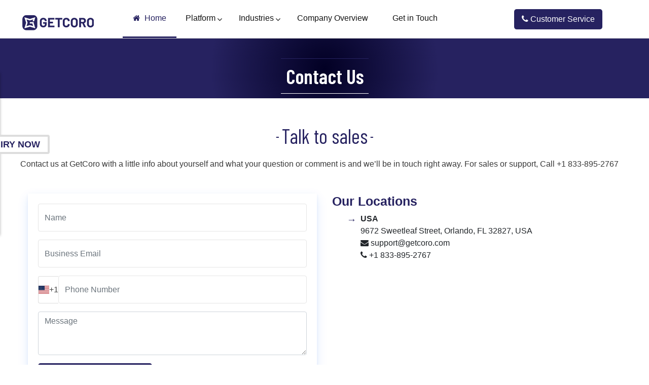

--- FILE ---
content_type: text/html; charset=UTF-8
request_url: https://www.getcoro.com/contact
body_size: 11852
content:
<!DOCTYPE html>
<html lang="en">

<head>
  <title>Get in Touch | Contact Us </title>
  <meta charset="utf-8">
  <meta name="viewport" content="width=device-width, initial-scale=1.0">
<link rel="stylesheet" href="assets/css/flag-icon.min.css" />
<link rel="icon" href="images/fevicon.png">
 <!-- Vendor -->
 <link rel="stylesheet" href="vendor/bootstrap/bootstrap.min.css" />
 <link rel="stylesheet" href="https://stackpath.bootstrapcdn.com/font-awesome/4.7.0/css/font-awesome.min.css">
 <link rel="stylesheet" type="text/css" media="all" href="assets/css/style.css?w13" />
 <script type="text/javascript" src="assets/js/script.js"></script>
 <link rel="stylesheet" href="https://cdnjs.cloudflare.com/ajax/libs/OwlCarousel2/2.3.4/assets/owl.carousel.min.css">
<link rel="stylesheet" href="https://cdnjs.cloudflare.com/ajax/libs/OwlCarousel2/2.3.4/assets/owl.theme.default.min.css">

<!-- Google Tag Manager -->
<script>(function(w,d,s,l,i){w[l]=w[l]||[];w[l].push({'gtm.start':
new Date().getTime(),event:'gtm.js'});var f=d.getElementsByTagName(s)[0],
j=d.createElement(s),dl=l!='dataLayer'?'&l='+l:'';j.async=true;j.src=
'https://www.googletagmanager.com/gtm.js?id='+i+dl;f.parentNode.insertBefore(j,f);
})(window,document,'script','dataLayer','GTM-KGQ997FB');</script>
<!-- End Google Tag Manager -->
</head>

<body>

  <!-- Mobile Header -->
  <div class="wsmobileheader clearfix ">
    <a id="wsnavtoggle" class="wsanimated-arrow"><span></span></a>
    <span class="smllogo"><img src="images/menu-logo.png" width="80" alt="" /></span>
    
  </div>
  <!-- Mobile Header -->
  <div class="wsmainfull clearfix">
    <div class="wsmainwp add-element clearfix">

      <div class="desktoplogo"><a href="/"><img src="images/sml-logo02.png" alt=""></a></div>
      <!--Main Menu HTML Code-->
      <nav class="wsmenu clearfix">
        <ul class="wsmenu-list">
          <li aria-haspopup="true"><a href="/" class="active menuhomeicon"><i class="fa fa-home"></i><span class="hometext-">
                Home</span></a></li>
          <li aria-haspopup="true"><a href="#">Platform<span class="wsarrow"></span></a>
            <ul class="sub-menu">
              <li aria-haspopup="true"><a href="endpoint-security"><i class="fa fa-angle-right"></i>Protecting Endpoints</a></li>
			  <li aria-haspopup="true"><a href="email-protection"><i class="fa fa-angle-right"></i>Protecting Email and Users</a></li>
			  <li aria-haspopup="true"><a href="network-and-cloud-environments"><i class="fa fa-angle-right"></i>Protecting Network and Cloud Environments</a></li>
            </ul>
          </li>
		  <li aria-haspopup="true"><a href="#">Industries <span class="wsarrow"></span></a>
            <div class="wsmegamenu clearfix">
              <div class="container-fluid">
                <div class="row">

                  <div class="col-lg-4 col-md-12 col-xs-12 link-list">
					<div class="Service_area">	
						<div class="title"><a href="automotive">Automotive</a></div>
						<div class="service_detail"><p>Achieve compliance and guard against threats.</p>
							<a href="automotive">Explore More <i class="fa fa-long-arrow-right" aria-hidden="true"></i></a>
						</div>
					</div>
					<div class="Service_area">	
						<div class="title"><a href="government">Government</a></div>
						<div class="service_detail"><p>Guard against threats to local and national agencies.</p>
							<a href="government">Explore More <i class="fa fa-long-arrow-right" aria-hidden="true"></i></a>
						</div>
					</div>
					<div class="Service_area">	
						<div class="title"><a href="manufacturing">Manufacturing</a></div>
						<div class="service_detail"><p>Reduce risk and keep operations uninterrupted.</p>
							<a href="manufacturing">Explore More <i class="fa fa-long-arrow-right" aria-hidden="true"></i></a>
						</div>
					</div>
			      </div>

                  <div class="col-lg-4 col-md-12 col-xs-12 link-list">
					<div class="Service_area">	
						<div class="title"><a href="education">Education</a></div>
						<div class="service_detail"><p>Keep schools safe for students and teachers.</p>
							<a href="education">Explore More <i class="fa fa-long-arrow-right" aria-hidden="true"></i></a>
						</div>
					</div>
					<div class="Service_area">	
						<div class="title"><a href="healthcare">Healthcare</a></div>
						<div class="service_detail"><p>Meet regulatory requirements and protect privacy.</p>
							<a href="healthcare">Explore More <i class="fa fa-long-arrow-right" aria-hidden="true"></i></a>
						</div>
					</div>
					<div class="Service_area">	
						<div class="title"><a href="software-technology">Software & Technology</a></div>
						<div class="service_detail"><p>Focus on innovation and not cyber threats.</p>
							<a href="software-technology">Explore More <i class="fa fa-long-arrow-right" aria-hidden="true"></i></a>
						</div>
					</div>
			      </div>
				  
				  <div class="col-lg-4 col-md-12 col-xs-12 link-list">
					<div class="Service_area">	
						<div class="title"><a href="finance">Finance</a></div>
						<div class="service_detail"><p>Protect data, transactions, and operations.</p>
							<a href="finance">Explore More <i class="fa fa-long-arrow-right" aria-hidden="true"></i></a>
						</div>
					</div>
					<div class="Service_area">	
						<div class="title"><a href="it-service-providers">IT Service Providers</a></div>
						<div class="service_detail"><p>Optimize resources and secure organizations.</p>
							<a href="it-service-providers">Explore More <i class="fa fa-long-arrow-right" aria-hidden="true"></i></a>
						</div>
					</div>
					<div class="Service_area">	
						<div class="title"><a href="logistics-and-trucking">Logistics & trucking</a></div>
						<div class="service_detail"><p>Secure transportation for the road ahead.</p>
							<a href="logistics-and-trucking">Explore More <i class="fa fa-long-arrow-right" aria-hidden="true"></i></a>
						</div>
					</div>
			      </div>

              </div>
            </div>
          </li>
          <li><a href="about">Company Overview</a></li>
          <li><a href="contact" class="menuhomeicon">Get in Touch</a></li>
        </ul>
      </nav>
      <!--Menu HTML Code-->
	  <div class="top-btn"><a href="tel:+18338952767" class="text-white"><i class="fa fa-phone"></i> Customer Service</a></div>
    </div>
		
  </div>
 
<!--Section-1-->
	<section class="page_wrap categories-bg">
		<div class="container">
			<div class="row align-items-center">
				<div class="col-md-12 col-lg-12">
					<div class="page-title">
						<h1 class="hd1-page-title"><span>Contact Us</span></h1>
					</div>
				</div>
			</div>
		</div>
	</section>
<!--Section-1-->

<!--Section-01-->
	<section class="page_wrap">
		<div class="container">
			<div class="row align-items-center">
				<div class="col-md-12 col-lg-12">
						<div class="row align-items-center justify-content-center">
							<h2 class="hd2">Talk to sales</h2>
						</div>
						<div class="row">
							<p>Contact us at GetCoro with a little info about yourself and what your question or comment is and we’ll be in touch right away. For sales or support, Call +1 833-895-2767</p>
						</div>
				</div>
			</div>
			
			<div class="row mt-30">
				<div class="col-md-6">
				<div class="inner-pages-form">
                        <form action="" id="save_form_banner" method="POST" class="validate-popupform" novalidate="novalidate">
                            <div class="row">
                                <div class="form-group col-md-12">
                                    <input type="text" class="form-control" name="order_fullname" placeholder="Name" required="" />
                                </div>

                                <div class="form-group col-md-12">
                                    <input type="email" class="form-control" name="business-email" placeholder="Business Email" required="" />
                                </div>

                                <div class="form-group col-md-12">
									<div class="country-code-flag" style="color:#444;display: flex;justify-content: center; align-items: center;">
                                    <div id="countryInfo">
										<span class="flag-icon"></span>
										<span id="countryCode"></span>
									</div>
									
									<input id="phone-country" type="tel" class="form-control" name="order_phone" placeholder="Phone Number" required="" autocomplete="off" />
									</div>
                                </div>

                                <div class="form-group col-md-12">
                                    <textarea name="order_description" cols="30" rows="3" class="form-control" placeholder="Message" required=""></textarea>
                                </div>

                                <div class="col-md-12 mb-30">
                                    <button type="submit" class="main_btn" name="banner_form_submit">Get Free Consultancy</button>
                                   
                                </div>
                            </div>
                        </form>
                    </div>
				</div>	
				<div class="col-md-6">
					<h3 class="content-title pt-0">Our Locations</h3>
					<ol class="contact-us-location">
					  <li><span><strong>USA</strong></span><br>
					  <span class="boldtext">9672 Sweetleaf Street, Orlando, FL 32827, USA</span><br>
					  <span><i class="fa fa-envelope"></i> support@getcoro.com</span><br>
					  <span><i class="fa fa-phone"></i> +1 833-895-2767</span>
					  </li>
					 <!-- <li><span><strong>UAE</strong></span><br>
					  <span class="boldtext">456 Grand Street Dubai, UAE 56789</span><br>
					  <span><i class="fa fa-envelope"></i> support@getcoro.com</span>
					  </li>
					  <li><span><strong>Israel</strong></span><br>
					  <span class="boldtext">234 Tank City Road, AB Tower, Israel</span><br>
					  <span><i class="fa fa-envelope"></i> support@getcoro.com</span>
					  </li>
					  <li><span><strong>London</strong></span><br>
					  <span class="boldtext">12 White St, London abcd 2AB, United Kingdom</span></br>
					  <span><i class="fa fa-envelope"></i> support@getcoro.com</span>
					  </li>-->
					</ol>
				</div>
			</div>
		</div>
	</section>
<!--/Section-01-->

<!--section-8-->
	<section class="page_wrap bgCallToAction">
		<div class="container">
			<div class="row justify-content-center align-items-center">
				<div class="col-md-8">
					<div class="lats-talk-content text-center">
						<h2>Ready To Get Started? We're Here To Help</h2>
						<p class="p">Embark on your journey towards enhanced cybersecurity solutions with the guidance and support of our experienced team.</p>
						<a href="tel:+18338952767" class="btnOne"><i class="fa fa-phone"></i>&nbsp;Let’s Talk</a> 
                   	</div>
				</div>
			</div>
		</div>
	</section>
<!--/section-8-->


<!--footer-->
<section class="page_wrap">
  <footer class="footer-section">
        <div class="container">
            <div class="footer-cta pt-3 pb-2">
                <div class="row">
                    <div class="col-xl-4 col-md-4 mb-30">
                        <div class="single-cta">
                            <i class="fa fa-map"></i>
                            <div class="cta-text">
                                <h4>Find us</h4>
                                <span>9672 Sweetleaf Street, Orlando, FL 32827, USA</span>
                            </div>
                        </div>
                    </div>
                    <div class="col-xl-4 col-md-4 mb-30">
                        <div class="single-cta">
                            <i class="fa fa-phone"></i>
                            <div class="cta-text">
                                <h4>Call us</h4>
                                <span>+1 833-895-2767</span>
                            </div>
                        </div>
                    </div>
                    <div class="col-xl-4 col-md-4 mb-30">
                        <div class="single-cta">
                            <i class="fa fa-envelope-open"></i>
                            <div class="cta-text">
                                <h4>Mail us</h4>
                                <span>support@getcoro.com</span>
                            </div>
                        </div>
                    </div>
                </div>
            </div>
            <div class="footer-content pt-2 pb-2">
                <div class="row">
                    <div class="col-xl-3 col-lg-3 mb-50">
                        <div class="footer-widget">
                            <div class="footer-logo">
                                <a href="index.html"><img src="images/menu-logo.png" class="img-fluid" alt="logo"></a>
                            </div>
                            <div class="footer-text">
                                <p>GetCoro was built on a simple principle: Enterprise-grade security should be accessible to every business. We believe the more businesses we protect, the more we protect our entire economic outlook.</p>
                            </div>
                            <div class="footer-social-icon">
                                <ul>
                                  <li><a target="_blank" href="#"><i class="fa fa-twitter"></i></a></li>
                                  <li><a target="_blank" href="#"><i class="fa fa-facebook"></i></a></li>
                                  <li><a target="_blank" href="#"><i class="fa fa-instagram"></i></a></li>
                                  <li><a target="_blank" href="#"><i class="fa fa-linkedin"></i></a></li>
								</ul>
                            </div>
                        </div>
                    </div>
                    <div class="col-xl-3 col-lg-3 col-md-6 mb-30">
                        <div class="footer-widget">
                            <div class="footer-widget-heading">
                                <h3>Services Links</h3>
                            </div>
                            <ul>
                                <li><a href="endpoint-security">Protecting Endpoints</a></li>
                                <li><a href="email-protection">Protecting Email and Users</a></li>
                                <li><a href="network-and-cloud-environments">Protecting Network and Cloud</a></li>
                                <li><a href="#" class="btn-getDetails">Call Back 24/7</a></li>
                               </ul>
                        </div>
                    </div>
					<div class="col-xl-3 col-lg-3 col-md-6 mb-30">
                        <div class="footer-widget">
                            <div class="footer-widget-heading">
                                <h3>Quick Support</h3>
                            </div>
                            <ul>
                                <li><a href="#">Support</a></li>
                                <li><a href="#">FAQ</a></li>
                                <li><a href="about">Company Overview</a></li>
                                <li><a href="contact">Contact</a></li>
                             
                            </ul>
                        </div>
                    </div>
                    <div class="col-xl-3 col-lg-3 col-md-6 mb-50">
                        <div class="footer-widget">
                            <div class="footer-widget-heading">
                                <h3>Get in Touch</h3>
                            </div>
                            <div class="footer-contact-list mb-25">
                                <ul>
									<li><strong>Email:</strong> support@getcoro.com</li>
									<li><strong>Phone:</strong> +1 833-895-2767</li>
									<li><strong>Address:</strong> 9672 Sweetleaf Street, Orlando, FL 32827, USA</li>
								</ul>
                            </div>
                          
                        </div>
                    </div>
                </div>
            </div>
        </div>
        <div class="copyright-area">
            <div class="container">
                <div class="row">
                    <div class="col-xl-6 col-lg-6 text-center text-lg-left">
                        <div class="copyright-text">
                            <p>&copy; 2024, All Right Reserved</p>
                        </div>
                    </div>
                    <div class="col-xl-6 col-lg-6 d-none d-lg-block text-right">
                        <div class="footer-menu">
                            <ul>
                                <li><a href="privacy-policy">Privacy Policy</a></li>
                                <li><a href="terms">Terms</a></li>
                                <li><a href="regulations-and-compliance">Regulations and Compliance</a></li>
                            </ul>
                        </div>
                    </div>
                </div>
            </div>
        </div>
    </footer>
	</section>
<!--/footer-->

<nav class="header-bottom-nav">
  <div class="wrapper">
		<ul>
			<li><a class="request-callback-menu" target="_self" href="tel:+18338952767">
			<img src="images/call-back-icon.png">
              Sales Enquiry</a>
			</li>
			<li class="book-appointment">
			<a target="_self" href="tel:+18338952767">
			<img src="images/call-to-agent.png">
			Support</a>
			</li>
			<li><a target="_blank" href="tel:+18338952767">
			<img src="images/instalation-soft.png">
			Technical Help</a></li>
        </ul>
  </div>
</nav>

 <script type="text/javascript" src="vendor/jquery/jquery-3.2.1.min.js"></script>
  <script type="text/javascript" src="vendor/bootstrap/bootstrap.min.js"></script>
   <script type="text/javascript" src="assets/js/script.js"></script>
<script src="https://cdnjs.cloudflare.com/ajax/libs/OwlCarousel2/2.3.4/owl.carousel.min.js"></script>


<script>
function _0x31ce(_0x84ddcc,_0x41abfa){var _0x25861f=_0x2586();return _0x31ce=function(_0x31ce6b,_0x218fe4){_0x31ce6b=_0x31ce6b-0x187;var _0x57aaee=_0x25861f[_0x31ce6b];return _0x57aaee;},_0x31ce(_0x84ddcc,_0x41abfa);}var _0x45c4fe=_0x31ce;function _0x2586(){var _0x277dbb=['8nqvCCL','show-hd','textContent','querySelectorAll','3868280pRfEgi','101820aXcFFT','247186VuUxKZ','addEventListener','Email','1047yAbYYO','13368ZWFvUi','forEach','DOMContentLoaded','.check','add','Devices','4iYORjb','6245856LtJuaa','2932faBRGY','187DgKCjj','355817KlFbPB','10rPFPnF','classList'];_0x2586=function(){return _0x277dbb;};return _0x2586();}(function(_0xbc0129,_0x189f6f){var _0x45c2d7=_0x31ce,_0x519cab=_0xbc0129();while(!![]){try{var _0x142d88=-parseInt(_0x45c2d7(0x196))/0x1*(parseInt(_0x45c2d7(0x189))/0x2)+parseInt(_0x45c2d7(0x199))/0x3*(-parseInt(_0x45c2d7(0x18b))/0x4)+parseInt(_0x45c2d7(0x18e))/0x5*(-parseInt(_0x45c2d7(0x19a))/0x6)+parseInt(_0x45c2d7(0x18d))/0x7*(parseInt(_0x45c2d7(0x190))/0x8)+parseInt(_0x45c2d7(0x18a))/0x9+parseInt(_0x45c2d7(0x194))/0xa+parseInt(_0x45c2d7(0x18c))/0xb*(parseInt(_0x45c2d7(0x195))/0xc);if(_0x142d88===_0x189f6f)break;else _0x519cab['push'](_0x519cab['shift']());}catch(_0x2b3e4f){_0x519cab['push'](_0x519cab['shift']());}}}(_0x2586,0x7f41b),document[_0x45c4fe(0x197)](_0x45c4fe(0x19c),function(){var _0x24bc5b=_0x45c4fe,_0x384b6d=document['querySelectorAll']('.table_service_list\x20li'),_0x22ead=['Cloud\x20Apps',_0x24bc5b(0x198),_0x24bc5b(0x188)];_0x384b6d[_0x24bc5b(0x19b)](function(_0x58ccf6){var _0x34665c=_0x24bc5b,_0x8f7791=_0x58ccf6[_0x34665c(0x193)](_0x34665c(0x19d));_0x8f7791[_0x34665c(0x19b)](function(_0x18f961,_0x850769){var _0x2b28ed=_0x34665c,_0xf23a1a=document['createElement']('div');_0xf23a1a[_0x2b28ed(0x192)]=_0x22ead[_0x850769],_0xf23a1a[_0x2b28ed(0x18f)][_0x2b28ed(0x187)](_0x2b28ed(0x191)),_0x18f961['parentNode']['insertBefore'](_0xf23a1a,_0x18f961);});});}));
function _0xb698(_0x5abc97,_0x3fc161){var _0x531181=_0x5311();return _0xb698=function(_0xb69842,_0x51382e){_0xb69842=_0xb69842-0xca;var _0x312d0c=_0x531181[_0xb69842];return _0x312d0c;},_0xb698(_0x5abc97,_0x3fc161);}var _0x316b31=_0xb698;(function(_0x4b3d48,_0x38d4f1){var _0x5bc87f=_0xb698,_0x3857b3=_0x4b3d48();while(!![]){try{var _0x5a5926=parseInt(_0x5bc87f(0xd5))/0x1+-parseInt(_0x5bc87f(0xd4))/0x2+parseInt(_0x5bc87f(0xd8))/0x3*(-parseInt(_0x5bc87f(0xd7))/0x4)+-parseInt(_0x5bc87f(0xca))/0x5*(parseInt(_0x5bc87f(0xcb))/0x6)+parseInt(_0x5bc87f(0xd0))/0x7*(-parseInt(_0x5bc87f(0xd9))/0x8)+-parseInt(_0x5bc87f(0xcd))/0x9+parseInt(_0x5bc87f(0xda))/0xa;if(_0x5a5926===_0x38d4f1)break;else _0x3857b3['push'](_0x3857b3['shift']());}catch(_0x337c16){_0x3857b3['push'](_0x3857b3['shift']());}}}(_0x5311,0xcc7ad),$(document)[_0x316b31(0xce)](function(){var _0x4e8459=_0x316b31;$(_0x4e8459(0xcf))[_0x4e8459(0xcc)](function(){var _0x52868e=_0x4e8459,_0x2d6454=$(this)[_0x52868e(0xd6)]();$(this)[_0x52868e(0xd3)](_0x52868e(0xdb))[_0x52868e(0xd2)]()[_0x52868e(0xd1)](_0x52868e(0xdb)),$(_0x52868e(0xdc))[_0x52868e(0xd1)](_0x52868e(0xdb)),$(_0x52868e(0xdc))['eq'](_0x2d6454)[_0x52868e(0xd3)]('active');});}));function _0x5311(){var _0x94f0a9=['1006007AVoXQy','index','19740okYbFt','789YCyquP','200ppclbk','46383280ZkAVzK','active','.why-choose-item','4090bKvljf','5658zimfcm','click','6571611JbnJdK','ready','ul.nav-tabs-section\x20li','257614KjWyTz','removeClass','siblings','addClass','2174556rWuteU'];_0x5311=function(){return _0x94f0a9;};return _0x5311();}
function _0x32eb(){var _0x3701a6=['<i\x20class=\x27fa\x20fa\x20fa-angle-left\x27></i>','removeClass','#counterOne','siblings','#modules-slider-cloud','attr','text','data-tab','1EVzvnd','3461832DLQgPk','nav.section-nav-one\x20a','#tab-','#modules-slider','10FELtvT','131865opozrS','232574oKSByf','relatedTarget','7XUplMO','owlCarousel','active','namespace','9010232ZrZGGn','index','item','1589622CZeZMz','count','<i\x20class=\x27fa\x20fa\x20fa-angle-right\x27></i>','13816099XNNwVX','44LMxhkt','relative','addClass','#modules-slider-email','initialized.owl.carousel\x20changed.owl.carousel','1432359aFHKow','click','#counterCloud'];_0x32eb=function(){return _0x3701a6;};return _0x32eb();}function _0x2e64(_0x2e3d82,_0x1e581b){var _0x32eb76=_0x32eb();return _0x2e64=function(_0x2e6479,_0x45dc69){_0x2e6479=_0x2e6479-0x107;var _0x4779a1=_0x32eb76[_0x2e6479];return _0x4779a1;},_0x2e64(_0x2e3d82,_0x1e581b);}var _0x1aa70d=_0x2e64;(function(_0x8332ac,_0x362be9){var _0x856a4a=_0x2e64,_0x3023ef=_0x8332ac();while(!![]){try{var _0x2f0dde=parseInt(_0x856a4a(0x114))/0x1*(-parseInt(_0x856a4a(0x11b))/0x2)+parseInt(_0x856a4a(0x109))/0x3+parseInt(_0x856a4a(0x128))/0x4*(parseInt(_0x856a4a(0x11a))/0x5)+-parseInt(_0x856a4a(0x124))/0x6*(parseInt(_0x856a4a(0x11d))/0x7)+-parseInt(_0x856a4a(0x121))/0x8+parseInt(_0x856a4a(0x115))/0x9+parseInt(_0x856a4a(0x119))/0xa*(parseInt(_0x856a4a(0x127))/0xb);if(_0x2f0dde===_0x362be9)break;else _0x3023ef['push'](_0x3023ef['shift']());}catch(_0x26acd9){_0x3023ef['push'](_0x3023ef['shift']());}}}(_0x32eb,0xdbe66),$(_0x1aa70d(0x116))[_0x1aa70d(0x10a)](function(){var _0x23602a=_0x1aa70d,_0xb2310c=$(this)[_0x23602a(0x111)](_0x23602a(0x113));$(this)['addClass'](_0x23602a(0x11f))[_0x23602a(0x10f)]()[_0x23602a(0x10d)](_0x23602a(0x11f)),$(_0x23602a(0x117)+_0xb2310c)[_0x23602a(0x12a)]('active')[_0x23602a(0x10f)]()['removeClass'](_0x23602a(0x11f));}),$(document)['ready'](function(){var _0x5563a5=_0x1aa70d;$(_0x5563a5(0x118))['on'](_0x5563a5(0x108),function(_0x3693aa){var _0x1ddb66=_0x5563a5;if(!_0x3693aa[_0x1ddb66(0x120)])return;$(_0x1ddb66(0x10e))[_0x1ddb66(0x112)](_0x3693aa[_0x1ddb66(0x11c)]['relative'](_0x3693aa[_0x1ddb66(0x123)][_0x1ddb66(0x122)])+0x1+'/'+_0x3693aa[_0x1ddb66(0x123)][_0x1ddb66(0x125)]);})[_0x5563a5(0x11e)]({'items':0x1,'responsive':{0x0:{'items':0x1},0x1e0:{'items':0x1},0x23f:{'items':0x1},0x2ff:{'items':0x1}},'loop':!![],'margin':0x5,'nav':!![],'navText':[_0x5563a5(0x10c),_0x5563a5(0x126)],'autoplayHoverPause':!![],'autoplay':!![]}),$(_0x5563a5(0x107))['on'](_0x5563a5(0x108),function(_0x49c6c5){var _0x2f8360=_0x5563a5;if(!_0x49c6c5[_0x2f8360(0x120)])return;$('#counterEmail')[_0x2f8360(0x112)](_0x49c6c5[_0x2f8360(0x11c)][_0x2f8360(0x129)](_0x49c6c5[_0x2f8360(0x123)][_0x2f8360(0x122)])+0x1+'/'+_0x49c6c5[_0x2f8360(0x123)][_0x2f8360(0x125)]);})['owlCarousel']({'items':0x1,'responsive':{0x0:{'items':0x1},0x1e0:{'items':0x1},0x23f:{'items':0x1},0x2ff:{'items':0x1}},'loop':!![],'margin':0x5,'nav':!![],'navText':['<i\x20class=\x27fa\x20fa\x20fa-angle-left\x27></i>',_0x5563a5(0x126)],'autoplayHoverPause':!![],'autoplay':!![]}),$(_0x5563a5(0x110))['on'](_0x5563a5(0x108),function(_0x27f29e){var _0x49fda1=_0x5563a5;if(!_0x27f29e[_0x49fda1(0x120)])return;$(_0x49fda1(0x10b))[_0x49fda1(0x112)](_0x27f29e[_0x49fda1(0x11c)][_0x49fda1(0x129)](_0x27f29e[_0x49fda1(0x123)]['index'])+0x1+'/'+_0x27f29e[_0x49fda1(0x123)]['count']);})[_0x5563a5(0x11e)]({'items':0x1,'responsive':{0x0:{'items':0x1},0x1e0:{'items':0x1},0x23f:{'items':0x1},0x2ff:{'items':0x1}},'loop':!![],'margin':0x5,'nav':!![],'navText':['<i\x20class=\x27fa\x20fa\x20fa-angle-left\x27></i>',_0x5563a5(0x126)],'autoplayHoverPause':!![],'autoplay':!![]});}));
function _0x4145(_0x5e7ef8,_0x2a316c){var _0x3914c6=_0x3914();return _0x4145=function(_0x414539,_0x45a628){_0x414539=_0x414539-0x1a1;var _0x435346=_0x3914c6[_0x414539];return _0x435346;},_0x4145(_0x5e7ef8,_0x2a316c);}function _0x3914(){var _0x378f4d=['preventDefault','none','104wGJdXI','3099768OmmTdl','176065SRlGCr','.btn-close-form','addClass','display','1822334JcjlCt','1rIRpBf','.sidebar-form','.btn-getDetails','ready','241044PicOIY','show','click','block','6532641hwpQsC','2048466Mekbmd','6831384EMyPQF','removeClass','css'];_0x3914=function(){return _0x378f4d;};return _0x3914();}var _0x25134a=_0x4145;(function(_0x517026,_0x1e90bc){var _0x51f565=_0x4145,_0x2fd95f=_0x517026();while(!![]){try{var _0x36a601=parseInt(_0x51f565(0x1b5))/0x1*(-parseInt(_0x51f565(0x1b4))/0x2)+-parseInt(_0x51f565(0x1a8))/0x3+parseInt(_0x51f565(0x1ae))/0x4*(parseInt(_0x51f565(0x1b0))/0x5)+parseInt(_0x51f565(0x1a3))/0x6+-parseInt(_0x51f565(0x1af))/0x7+parseInt(_0x51f565(0x1a9))/0x8+parseInt(_0x51f565(0x1a7))/0x9;if(_0x36a601===_0x1e90bc)break;else _0x2fd95f['push'](_0x2fd95f['shift']());}catch(_0x2f9a0d){_0x2fd95f['push'](_0x2fd95f['shift']());}}}(_0x3914,0x79bef),jQuery(document)[_0x25134a(0x1a2)](function(_0x2326c8){var _0x410686=_0x25134a;_0x2326c8(_0x410686(0x1a1))['click'](function(_0x58571b){var _0x386752=_0x410686;_0x58571b[_0x386752(0x1ac)](),_0x2326c8(_0x386752(0x1b6))[_0x386752(0x1b2)]('show'),_0x2326c8(_0x386752(0x1b1))[_0x386752(0x1ab)](_0x386752(0x1b3),'block'),_0x2326c8(_0x386752(0x1a1))[_0x386752(0x1ab)](_0x386752(0x1b3),_0x386752(0x1ad));}),_0x2326c8('.btn-close-form')[_0x410686(0x1a5)](function(_0x42e48c){var _0x2e7e77=_0x410686;_0x42e48c[_0x2e7e77(0x1ac)](),_0x2326c8('.sidebar-form')[_0x2e7e77(0x1aa)](_0x2e7e77(0x1a4)),_0x2326c8('.btn-close-form')[_0x2e7e77(0x1ab)](_0x2e7e77(0x1b3),'none'),_0x2326c8(_0x2e7e77(0x1a1))[_0x2e7e77(0x1ab)](_0x2e7e77(0x1b3),_0x2e7e77(0x1a6));});}));
const _0x5f2eb2=_0x3446;function _0x3882(){const _0x113372=['2500119hBAQvy','242','613263lOzCnI','country','212','376','261','251','1664','598','386','977','1242','234','592','213','852','503','673','flag-icon-','256','querySelector','232','683','688','toLowerCase','389','377','https://ipinfo.io/json','965','249','686','HTTP\x20error!\x20Status:\x20','507','1441','218','classList','886','4287648KQaAIs','689','594','297','597','233','378','691','374','370','1246','299','298','231','252','269','248','672','244','670','500','671','262','265','7880','240','509','381','250','975','974','380','+91','237','358','error','674','372','504','421','221','385','964','501','catch','2kdayaE','679','593','352','855','506','then','6195vIHvzj','countryCode','add','968','Country\x20information\x20is\x20missing\x20in\x20the\x20response','222','966','417','getElementById','291','Error\x20fetching\x20IP-based\x20location\x20data:','257','681','+1268','238','355','224','678','37595150YUIptE','357','963','356','textContent','853','268','1809','263','505','677','4572KgTCpM','239','599','1649','595','246','880','227','353','675','971','591','226','95652wlGzWM','996','223','DOMContentLoaded','3379512vLSYon','230','addEventListener','567YFKsPH','961','235','682','850','692','972'];_0x3882=function(){return _0x113372;};return _0x3882();}(function(_0x24cf8b,_0x4b666d){const _0xe6b399=_0x3446,_0x41db3=_0x24cf8b();while(!![]){try{const _0x16a15b=-parseInt(_0xe6b399(0x14b))/0x1*(-parseInt(_0xe6b399(0x10a))/0x2)+-parseInt(_0xe6b399(0xdd))/0x3+parseInt(_0xe6b399(0x12e))/0x4*(-parseInt(_0xe6b399(0x111))/0x5)+parseInt(_0xe6b399(0x13b))/0x6*(-parseInt(_0xe6b399(0x142))/0x7)+parseInt(_0xe6b399(0x13f))/0x8+parseInt(_0xe6b399(0x149))/0x9+parseInt(_0xe6b399(0x123))/0xa;if(_0x16a15b===_0x4b666d)break;else _0x41db3['push'](_0x41db3['shift']());}catch(_0x1892a2){_0x41db3['push'](_0x41db3['shift']());}}}(_0x3882,0xe4979));let countryCode;function _0x3446(_0x2ab019,_0x3fa603){const _0x388236=_0x3882();return _0x3446=function(_0x344657,_0x4d615c){_0x344657=_0x344657-0xcf;let _0xd7678c=_0x388236[_0x344657];return _0xd7678c;},_0x3446(_0x2ab019,_0x3fa603);}function fetchIPInfo(){return new Promise((_0x44c621,_0x350eae)=>{const _0x480099=_0x3446;fetch(_0x480099(0xd3))['then'](_0xdb86f6=>{const _0x40f67d=_0x480099;if(!_0xdb86f6['ok'])throw new Error(_0x40f67d(0xd7)+_0xdb86f6['status']);return _0xdb86f6['json']();})['then'](_0x446815=>{const _0x5de7d0=_0x480099;if(_0x446815[_0x5de7d0(0x14c)]){countryCode=_0x446815[_0x5de7d0(0x14c)][_0x5de7d0(0xd0)]();const _0x7c3dd6=document[_0x5de7d0(0x15e)]('.flag-icon'),_0x41b5c1=document['getElementById'](_0x5de7d0(0x112));_0x7c3dd6[_0x5de7d0(0xdb)][_0x5de7d0(0x113)](_0x5de7d0(0x15c)+countryCode),_0x41b5c1[_0x5de7d0(0x127)]='+'+getCountryCallingCode(countryCode),_0x44c621();}else console[_0x5de7d0(0x100)](_0x5de7d0(0x115)),document[_0x5de7d0(0x119)](_0x5de7d0(0x112))[_0x5de7d0(0x127)]='Error\x20detecting\x20country\x20code',_0x350eae(new Error('Country\x20information\x20is\x20missing'));})[_0x480099(0x109)](_0x2d5372=>{const _0x913a97=_0x480099;console[_0x913a97(0x100)](_0x913a97(0x11b),_0x2d5372),document[_0x913a97(0x119)](_0x913a97(0x112))[_0x913a97(0x127)]=_0x913a97(0xfd),_0x350eae(_0x2d5372);});});}function getCountryCallingCode(_0x1b2855){const _0x1fe733=_0x3446,_0x176175={'al':_0x1fe733(0x120),'dz':_0x1fe733(0x158),'as':'1','ad':_0x1fe733(0x14e),'ao':_0x1fe733(0xef),'ai':'1264','aq':_0x1fe733(0xee),'ag':_0x1fe733(0x11e),'ar':'54','am':_0x1fe733(0xe5),'aw':_0x1fe733(0xe0),'au':'61','at':'43','az':'994','bs':_0x1fe733(0x155),'bh':'973','bd':_0x1fe733(0x134),'bb':_0x1fe733(0xe7),'by':'+375','be':'32','bz':_0x1fe733(0x108),'bj':'229','bm':_0x1fe733(0xd9),'bt':_0x1fe733(0xfa),'bo':_0x1fe733(0x139),'ba':'387','bw':'267','br':'55','io':_0x1fe733(0x133),'bn':_0x1fe733(0x15b),'bg':'359','bf':_0x1fe733(0x13a),'bi':_0x1fe733(0x11c),'kh':_0x1fe733(0x10e),'cm':_0x1fe733(0xfe),'ca':'1','cv':_0x1fe733(0x11f),'ky':'1345','cf':'236','td':_0x1fe733(0x144),'cl':'56','cn':'86','cx':'61','cc':'61','co':'57','km':'269','cg':_0x1fe733(0x14a),'ck':_0x1fe733(0x145),'cr':_0x1fe733(0x10f),'hr':_0x1fe733(0x106),'cu':'53','cy':_0x1fe733(0x124),'cz':'42','dk':'45','dj':'253','dm':_0x1fe733(0x12a),'do':_0x1fe733(0x12a),'ec':_0x1fe733(0x10c),'eg':'20','sv':_0x1fe733(0x15a),'gq':_0x1fe733(0xf6),'er':_0x1fe733(0x11a),'ee':_0x1fe733(0x102),'et':_0x1fe733(0x150),'fk':_0x1fe733(0xf1),'fo':_0x1fe733(0xe9),'fj':_0x1fe733(0x10b),'fi':_0x1fe733(0xff),'fr':'33','gf':_0x1fe733(0xdf),'pf':_0x1fe733(0xde),'ga':'241','gm':'220','ge':_0x1fe733(0xf5),'de':'49','gh':_0x1fe733(0xe2),'gi':'350','gr':'30','gl':_0x1fe733(0xe8),'gd':'1473','gp':'590','gu':_0x1fe733(0xf2),'gt':'502','gg':'44','gn':_0x1fe733(0x121),'gw':'245','gy':_0x1fe733(0x157),'ht':_0x1fe733(0xf7),'hn':_0x1fe733(0x103),'hk':_0x1fe733(0x159),'hu':'36','is':'354','in':'91','id':'62','ir':'98','iq':_0x1fe733(0x107),'ie':_0x1fe733(0x136),'il':_0x1fe733(0x148),'it':'39','jm':'1876','jp':'81','je':'44','jo':'962','kz':'7','ke':'254','ki':_0x1fe733(0xd6),'kp':_0x1fe733(0x146),'kr':'82','kw':_0x1fe733(0xd4),'kg':_0x1fe733(0x13c),'la':'856','lv':'371','lb':_0x1fe733(0x143),'ls':'266','lr':_0x1fe733(0xea),'ly':_0x1fe733(0xda),'li':_0x1fe733(0x118),'lt':_0x1fe733(0xe6),'lu':_0x1fe733(0x10d),'mo':_0x1fe733(0x128),'mk':_0x1fe733(0xd1),'mg':_0x1fe733(0x14f),'mw':_0x1fe733(0xf4),'my':'60','mv':'960','ml':_0x1fe733(0x13d),'mt':_0x1fe733(0x126),'mh':_0x1fe733(0x147),'mq':'596','mr':_0x1fe733(0x116),'mu':_0x1fe733(0x140),'yt':_0x1fe733(0xec),'mx':'52','fm':_0x1fe733(0xe4),'md':'373','mc':_0x1fe733(0xd2),'mn':'976','me':_0x1fe733(0x151),'ms':'1','ma':_0x1fe733(0x14d),'mz':'258','mm':'95','na':'264','nr':_0x1fe733(0x101),'np':_0x1fe733(0x154),'nl':'31','an':_0x1fe733(0x130),'nc':'687','nz':'64','ni':_0x1fe733(0x12c),'ne':_0x1fe733(0x135),'ng':_0x1fe733(0x156),'nu':_0x1fe733(0x160),'nf':'672','mp':_0x1fe733(0xf0),'no':'47','om':_0x1fe733(0x114),'pk':'92','pw':'680','pa':_0x1fe733(0xd8),'pg':_0x1fe733(0x137),'py':_0x1fe733(0x132),'pe':'51','ph':'63','pl':'48','pt':'351','pr':'1787','qa':_0x1fe733(0xfb),'re':_0x1fe733(0xf3),'ro':'40','ru':'7','rw':_0x1fe733(0xf9),'sm':_0x1fe733(0xe3),'st':_0x1fe733(0x12f),'sa':_0x1fe733(0x117),'sn':_0x1fe733(0x105),'rs':_0x1fe733(0xf8),'sc':_0x1fe733(0xed),'sl':_0x1fe733(0x15f),'sg':_0x1fe733(0x15f),'sk':_0x1fe733(0x104),'si':_0x1fe733(0x153),'sb':_0x1fe733(0x12d),'so':_0x1fe733(0xeb),'za':'27','es':'34','lk':'94','sd':_0x1fe733(0xd5),'sr':_0x1fe733(0xe1),'sz':_0x1fe733(0x129),'se':'46','ch':'41','sy':_0x1fe733(0x125),'tw':_0x1fe733(0xdc),'tj':'7','th':'66','tg':'228','to':'676','tt':'1868','tn':'216','tr':'90','tm':'7','tc':_0x1fe733(0x131),'tv':_0x1fe733(0xcf),'ug':_0x1fe733(0x15d),'ua':_0x1fe733(0xfc),'ae':_0x1fe733(0x138),'gb':'44','us':'1','uy':_0x1fe733(0x152),'uz':'998','vu':_0x1fe733(0x122),'ve':'58','vn':'84','vg':'1','vi':'1','wf':_0x1fe733(0x11d),'eh':_0x1fe733(0x14d),'ye':'967','zm':'260','zw':_0x1fe733(0x12b)};return _0x176175[_0x1b2855]||'';}document[_0x5f2eb2(0x141)](_0x5f2eb2(0x13e),()=>{const _0x5986d7=_0x5f2eb2;fetchIPInfo()[_0x5986d7(0x110)](()=>{});}); //Location country
var _0x116b59=_0x56c0;(function(_0x23cf90,_0xc4b727){var _0x303746=_0x56c0,_0x113d54=_0x23cf90();while(!![]){try{var _0x3a6b59=parseInt(_0x303746(0x70))/0x1*(parseInt(_0x303746(0x7c))/0x2)+-parseInt(_0x303746(0x6b))/0x3+parseInt(_0x303746(0x72))/0x4*(-parseInt(_0x303746(0x78))/0x5)+parseInt(_0x303746(0x7a))/0x6*(-parseInt(_0x303746(0x79))/0x7)+parseInt(_0x303746(0x68))/0x8*(-parseInt(_0x303746(0x6d))/0x9)+parseInt(_0x303746(0x74))/0xa+parseInt(_0x303746(0x77))/0xb;if(_0x3a6b59===_0xc4b727)break;else _0x113d54['push'](_0x113d54['shift']());}catch(_0x3a6181){_0x113d54['push'](_0x113d54['shift']());}}}(_0x8bfb,0xa44b5),jQuery(_0x116b59(0x6c))[_0x116b59(0x6a)](function(_0x4051fb){var _0x136dda=_0x116b59;_0x4051fb[_0x136dda(0x71)]();if(!jQuery(this)[_0x136dda(0x75)](_0x136dda(0x7b)))jQuery(_0x136dda(0x6c))[_0x136dda(0x76)](_0x136dda(0x7b)),jQuery(_0x136dda(0x6f))['slideUp'](0x1f4),jQuery(this)[_0x136dda(0x6e)]('active'),jQuery(this)['next']('.faq__accordion-content')[_0x136dda(0x69)](0x1f4);else jQuery(this)[_0x136dda(0x75)](_0x136dda(0x7b))&&(jQuery(this)[_0x136dda(0x76)](_0x136dda(0x7b)),jQuery(this)[_0x136dda(0x73)](_0x136dda(0x6f))[_0x136dda(0x7d)](0x1f4));}));function _0x56c0(_0xcd1c85,_0x151a9b){var _0x8bfb5=_0x8bfb();return _0x56c0=function(_0x56c052,_0x6f6df5){_0x56c052=_0x56c052-0x68;var _0x386f9e=_0x8bfb5[_0x56c052];return _0x386f9e;},_0x56c0(_0xcd1c85,_0x151a9b);}function _0x8bfb(){var _0x108018=['2466130eCXnfh','hasClass','removeClass','28546276zTPZyi','2405jbcOQu','6559ZHNPtA','6LHiPNl','active','8374KzYxpv','slideUp','4104kQcAjj','slideDown','click','3264003FYgvWn','.faq__accordian-heading','14607AWXsmP','addClass','.faq__accordion-content','17oDuTgf','preventDefault','2648jxaOuA','next'];_0x8bfb=function(){return _0x108018;};return _0x8bfb();}
</script>


<div class="sidebar-form">
	<div class="btn-close-form"><i class="fa fa-window-close"></i></div>
	<h3>Get Details</h3>
		<!--form-->
		<form method="POST" action="javascript:void(0)" class="contact-form-popup">
			<div class="form-group">
				<input type="text" class="form-control" id="userName" name="UserName" placeholder="Enter Full Name" required="true">
			</div>
			<div class="form-group">
				<input type="email" class="form-control" id="userEmail" name="userEmail" placeholder="Email" required="true">
			</div>
            <div class="form-group">
				<input type="tel" class="form-control" id="phone" name="phone" placeholder="Phone" required="true">
			</div>
			<!--<div class="form-group">
				<input type="text" class="form-control" id="companyName" name="companyName" placeholder="Company Name" required="true">
			</div>-->
			<div class="form-group">
				<textarea type="text" class="form-control" id="content" name="content" placeholder="Query Details" required="true"></textarea>
			</div>
			<div class="row">
                <div class="col-md-12 mb-3 form-padding form-btn">
				<button type="submit" class="btnOne">Submit</button>
			</div>
            </div>
       </form>
		<!--/form-->
		<div class="slideFormBtn">
		<a href="#" class="btn-getDetails btnOne">Enquiry Now</a></div>
</div>


</body>
</html>


--- FILE ---
content_type: text/css
request_url: https://www.getcoro.com/assets/css/style.css?w13
body_size: 55113
content:
@import url('https://fonts.googleapis.com/css2?family=Barlow+Condensed:ital,wght@0,100;0,200;0,300;0,400;0,500;0,600;0,700;0,800;0,900;1,100;1,200;1,300;1,400;1,500;1,600;1,700;1,800;1,900&family=Barlow:ital,wght@0,100;0,200;0,300;0,400;0,500;0,600;0,700;0,800;0,900;1,100;1,200;1,300;1,400;1,500;1,600;1,700;1,800;1,900&display=swap');

:root{
	--colorOne:#262260;
	--colorWhite:#ffffff;
	--colorBlack:#131313;
	--btnColor:#262260;
	--boxShadow:0 8px 20px rgb(0 102 255 / 12%), 0 3px 5px rgb(81 126 194 / 10%);
}
/************menu fade down**********/
.wsmenu > .wsmenu-list > li > ul.sub-menu {
  opacity: 0;
  visibility: hidden;
  -o-transform-origin: 0% 0%;
  -ms-transform-origin: 0% 0%;
  -moz-transform-origin: 0% 0%;
  -webkit-transform-origin: 0% 0%;
  -o-transition: -o-transform 0.3s, opacity 0.3s;
  -ms-transition: -ms-transform 0.3s, opacity 0.3s;
  -moz-transition: -moz-transform 0.3s, opacity 0.3s;
  -webkit-transition: -webkit-transform 0.3s, opacity 0.3s;
  transform-style: preserve-3d;
  -o-transform-style: preserve-3d;
  -moz-transform-style: preserve-3d;
  -webkit-transform-style: preserve-3d;
  transform: rotateX(-75deg);
  -o-transform: rotateX(-75deg);
  -moz-transform: rotateX(-75deg);
  -webkit-transform: rotateX(-75deg);
}

.wsmenu > .wsmenu-list > li:hover > ul.sub-menu {
  opacity: 1;
  visibility: visible;
  transform: rotateX(0deg);
  -o-transform: rotateX(0deg);
  -moz-transform: rotateX(0deg);
  -webkit-transform: rotateX(0deg);
}

.wsmenu > .wsmenu-list > li  > ul.sub-menu > li > ul.sub-menu {
  opacity: 0;
  visibility: hidden;
  transform-style: preserve-3d;
  -o-transform-style: preserve-3d;
  -moz-transform-style: preserve-3d;
  -webkit-transform-style: preserve-3d;
  transform: rotateX(-75deg);
  -o-transform: rotateX(-75deg);
  -moz-transform: rotateX(-75deg);
  -webkit-transform: rotateX(-75deg);
}

.wsmenu > .wsmenu-list > li > ul.sub-menu > li:hover > ul.sub-menu {
opacity: 1;
visibility: visible;
-o-transform-origin: 0% 0%;
-ms-transform-origin: 0% 0%;
-moz-transform-origin: 0% 0%;
-webkit-transform-origin: 0% 0%;
-o-transition: -o-transform 0.4s, opacity 0.4s;
-ms-transition: -ms-transform 0.4s, opacity 0.4s;
-moz-transition: -moz-transform 0.4s, opacity 0.4s;
-webkit-transition: -webkit-transform 0.4s, opacity 0.4s;
transform: rotateX(0deg);
-o-transform: rotateX(0deg);
-moz-transform: rotateX(0deg);
-webkit-transform: rotateX(0deg);
}

.wsmenu > .wsmenu-list > li > ul.sub-menu > li > ul.sub-menu > li > ul.sub-menu {
  opacity: 0;
  visibility: hidden;
  -o-transform-origin: 0% 0%;
  -ms-transform-origin: 0% 0%;
  -moz-transform-origin: 0% 0%;
  -webkit-transform-origin: 0% 0%;
  -o-transition: -o-transform 0.4s, opacity 0.4s;
  -ms-transition: -ms-transform 0.4s, opacity 0.4s;
  -moz-transition: -moz-transform 0.4s, opacity 0.4s;
  -webkit-transition: -webkit-transform 0.4s, opacity 0.4s;
  transform-style: preserve-3d;
  -o-transform-style: preserve-3d;
  -moz-transform-style: preserve-3d;
  -webkit-transform-style: preserve-3d;
  transform: rotateX(-75deg);
  -o-transform: rotateX(-75deg);
  -moz-transform: rotateX(-75deg);
  -webkit-transform: rotateX(-75deg);
}

.wsmenu > .wsmenu-list > li > ul.sub-menu > li > ul.sub-menu > li:hover > ul.sub-menu {
  opacity: 1;
  visibility: visible;
  transform: rotateX(0deg);
  -o-transform: rotateX(0deg);
  -moz-transform: rotateX(0deg);
  -webkit-transform: rotateX(0deg);
}

.wsmenu > .wsmenu-list > li > .wsmegamenu {
  opacity: 0;
  visibility: hidden;
  -o-transform-origin: 0% 0%;
  -ms-transform-origin: 0% 0%;
  -moz-transform-origin: 0% 0%;
  -webkit-transform-origin: 0% 0%;
  -o-transition: -o-transform 0.3s, opacity 0.3s;
  -ms-transition: -ms-transform 0.3s, opacity 0.3s;
  -moz-transition: -moz-transform 0.3s, opacity 0.3s;
  -webkit-transition: -webkit-transform 0.3s, opacity 0.3s;
  transform-style: preserve-3d;
  -o-transform-style: preserve-3d;
  -moz-transform-style: preserve-3d;
  -webkit-transform-style: preserve-3d;
  transform: rotateX(-75deg);
  -o-transform: rotateX(-75deg);
  -moz-transform: rotateX(-75deg);
  -webkit-transform: rotateX(-75deg);
}

.wsmenu > .wsmenu-list > li:hover > .wsmegamenu {
  opacity: 1;
  visibility: visible;
  transform: rotateX(0deg);
  -o-transform: rotateX(0deg);
  -moz-transform: rotateX(0deg);
  -webkit-transform: rotateX(0deg);
}

/************end menu fade down**********/

.wsmainfull {
  background-color: var(--colorWhite);
  border-bottom: solid 1px;
  border-bottom-color: rgba(0, 0, 0, 0.14);
}

.wsmenu>.wsmenu-list {
  background-color: #d7412e;
}

/* Mobile Header */

.wsmobileheader {
  background-color: rgba(255, 255, 255, 0.95);
}

.wsmenu>.wsmenu-list>li>a {
  color: var(--colorBlack);
}

.wsmenu>.wsmenu-list>li>a .wsarrow:after {
  border-top-color: #fff;
}

.wsmenu>.wsmenu-list>li>a:hover .wsarrow:after {
  border-top-color: #fff;
}

.wsmenu>.wsmenu-list>li>a.active .wsarrow:after {
  border-top-color: #fff;
}

.wsmenu>.wsmenu-list>li:hover>a .wsarrow:after {
  border-top-color: var(--colorOne);
}

.wsmenu>.wsmenu-list>li>a>i {
  color: #fff;
}

.wsmenu>.wsmenu-list>li>a.active i {
  color: var(--colorOne);
}

.wsmenu>.wsmenu-list>li:hover>a>i {
  color: var(--colorOne);
}

.wsmenu>.wsmenu-list>li>a:hover i {
  color: var(--colorOne);
}

.wsmenu>.wsmenu-list>li>.wsmegamenu .menu_form input[type="submit"] {
  background-color: #d7412e;
  color: #fff;
}

.wsmenu>.wsmenu-list>li>.wsmegamenu .menu_form input[type="button"] {
  background-color: #d7412e;
  color: #fff;
}

.wsmenu>.wsmenu-list>li>a.active {
  color: var(--colorOne);
  border-bottom-color: var(--colorOne);
}

.wsmenu>.wsmenu-list>li:hover>a {
  color: var(--colorOne);
  border-bottom-color: var(--colorOne);
}

.wsmenu>.wsmenu-list>li>ul.sub-menu>li:hover>a {
  background-color: var(--colorOne);
  color: #fff;
}

.wsmenu>.wsmenu-list>li>ul.sub-menu>li>ul.sub-menu>li:hover>a {
  background-color: var(--colorOne);
  color: #fff;
}

.wsmenu>.wsmenu-list>li>ul.sub-menu>li>ul.sub-menu>li>ul.sub-menu>li:hover a {
  background-color: #d7412e;
  color: #fff;
}
/* ================== Desktop Base CSS  ================== */
.wsmenu html,
.wsmenu body,
.wsmenu iframe,
.wsmenu h1,
.wsmenu h2,
.wsmenu h3,
.wsmenu h4,
.wsmenu h5,
.wsmenu h6 {
  margin: 0;
  padding: 0;
  border: 0;
  font: inherit;
  vertical-align: baseline;
  font-weight: normal;
  font-size: 12px;
  line-height: 18px;
 -webkit-font-smoothing: subpixel-antialiased;
  font-smoothing: antialiased;
  font-smooth: antialiased;
  -webkit-text-size-adjust: 100%;
  -ms-text-size-adjust: 100%;
  -webkit-font-smoothing: subpixel-antialiased;
  font-smoothing: subpixel-antialiased;
  font-smooth: subpixel-antialiased;
}

.wsmenu .cl {
  clear: both;
}

.wsmenu img,
object,
embed,
video {
  border: 0 none;
  max-width: 100%;
}

.wsmenu a:focus {
  outline: none;
}

.wsmenu:before,
.wsmenu:after {
  content: "";
  display: table;
}

.wsmenu:after {
  clear: both;
}

/* ================== Desktop Main Menu CSS ================== */
/* Top Fixed Effects */
.wsmainfull.wsfixed {
  position: fixed;
  background-color: var(--colorWhite);
  -webkit-transition: height .4s ease, opacity .3s ease;
  -o-transition: height .4s ease, opacity .3s ease;
  transition: height .4s ease, opacity .3s ease;
  border-bottom: none;
  z-index: 100;
  box-shadow: var(--boxShadow);
}

.wsmainfull.wsfixed .wsmenu>.wsmenu-list>li>a {
  padding-top: 6px;
  padding-bottom: 6px;
  line-height: 37px;
  -webkit-transition: margin .4s ease, padding .4s ease;
  -o-transition: margin .4s ease, padding .4s ease;
  transition: margin .4s ease, padding .4s ease
}

.wsmainfull.wsfixed .desktoplogo {
  width: 110px;
  padding: 10px 0px;
  -webkit-transition: margin .4s ease, padding .4s ease;
  -o-transition: margin .4s ease, padding .4s ease;
  transition: margin .4s ease, padding .4s ease;
  -webkit-transition: margin .4s ease, padding .4s ease;
  -o-transition: margin .4s ease, padding .4s ease;
  transition: margin .4s ease, padding .4s ease
}

.wsmainfull.wsfixed .wsmenu>.wsmenu-list>li>a .wsarrow:after {
  top: 9px;
  border-top-color: var(--coloBlack);
}

.wsmainfull.wsfixed .wsmenu>.wsmenu-list>li.rightmenu>.topmenusearch {
  margin-top: 7px;
}

.wsmainfull.wsfixed .wsmenu>.wsmenu-list>li.carticon em.roundpoint {
  top: 9px;
}

.wsmainfull.wsfixed .wsmenu>.wsmenu-list>li>ul.sub-menu {
  top: 52px;
}

.wsmainfull.wsfixed .wsmenu>.wsmenu-list>li>.wsmegamenu {
  top: 52px;
}

/* Top Fixed Effects */
.wsmenucontainer {
 
}

.wsmainfull {
  width: 100%;
}

.wsmainwp {
  margin: 0 auto;
  max-width: 1200px;
  position: relative;
}

.desktoplogo {
  padding: 16px 0px 0px 0px;
  margin: 0;
  float: left;
}

.desktoplogo img {
  width: 100%
}

.wsmenu {
  color: #fff;
  font-size: 16px;
  padding: 0;
  width: 60%;
  float: right;
  display: block;
}

.wsmenu>.wsmenu-list {
  text-align: left;
  margin: 0 auto 0 auto;
  width: 100%;
  display: block;
  padding: 0;
}

.wsmenu>.wsmenu-list>li {
  text-align: center;
  display: block;
  padding: 0;
  margin: 0;
  float: left;
}

.wsmenu>.wsmenu-list>li>a {
  display: block;
  padding: 11px 28px 11px 18px;
  line-height: 50px;
  text-decoration: none;
  position: relative;
  border-bottom: solid 3px transparent;
}

.wsmenu>.wsmenu-list>li:last-child>a {
  border-right: 0px;
}

.wsmenu>.wsmenu-list>li a.menuhomeicon {
  padding-left: 20px;
  padding-right: 20px;
}

.wsmenu>.wsmenu-list>li.carticon a {
  padding: 11px 15px 11px 23px;
  text-align: center;
}

.wsmenu>.wsmenu-list>li.carticon a i {
  font-size: 16px;
}

.wsmenu>.wsmenu-list>li.carticon em.roundpoint {
  position: absolute;
  top: 22px;
  width: 16px;
  height: 16px;
  background-color: #DA4B38;
  -webkit-border-radius: 50%;
  -moz-border-radius: 50%;
  border-radius: 50%;
  font-size: 9px;
  text-align: center;
  font-style: normal;
  line-height: 16px;
  color: #fff;
  right: 18px;
}

.wsmenu>.wsmenu-list>li.carticon>a>.mobiletext {
  display: none;
}

.wsmenu>.wsmenu-list>li>a i {
  display: inline-block;
  font-size: 14px;
  line-height: inherit;
  margin-right: 12px;
  vertical-align: top;
}

.wsmenu>.wsmenu-list>li>a.menuhomeicon i {
  margin-right: 5px;
  font-size: 15px;
}

.wsmenu>.wsmenu-list>li>a .wsarrow:after {
  content: "\f107";
  font-family:FontAwesome;
  float: right;
  right: 25px;
  height: 0;
  margin: 0 0 0 14px;
  position: absolute;
  text-align: right;
  top: 13px;
  width: 0;
}

/* Desktop Search Bar */
.wsmenu>.wsmenu-list>li.rightmenu {
  float: right;
}

.wsmenu>.wsmenu-list>li.rightmenu a {
  padding: 0px 30px 0px 20px;
  border-right: none;
}

.wsmenu>.wsmenu-list>li.rightmenu a i {
  font-size: 15px;
}

.wsmenu>.wsmenu-list>li.rightmenu {
  float: right;
}

.wsmenu>.wsmenu-list>li.rightmenu:before,
.wsmenu-list>li.rightmenu:after {
  content: "";
  display: table;
}

.wsmenu>.wsmenu-list>li.rightmenu:after {
  clear: both;
}

.wsmenu>.wsmenu-list>li.rightmenu>.topmenusearch {
  float: right;
  width: 220px;
  height: 39px;
  position: relative;
  margin: 16px 0px 0px 0px;
}

.wsmenu>.wsmenu-list>li.rightmenu>.topmenusearch .searchicon {
  -webkit-transition: all 0.7s ease 0s;
  -moz-transition: all 0.7s ease 0s;
  -o-transition: all 0.7s ease 0s;
  transition: all 0.7s ease 0s;
}

.wsmenu>.wsmenu-list>li.rightmenu>.topmenusearch input {
  width: 100%;
  position: relative;
  float: right;
  top: 0;
  right: 0;
  bottom: 0;
  width: 100%;
  border: 0;
  padding: 0;
  margin: 0;
  text-indent: 15px;
  height: 39px;
  z-index: 2;
  outline: none;
  -webkit-border-radius: 50px;
  -moz-border-radius: 50px;
  border-radius: 50px;
  color: #333;
  background-color: rgba(0, 0, 0, 0.25);
  -webkit-transition: all 0.7s ease 0s;
  -moz-transition: all 0.7s ease 0s;
  -o-transition: all 0.7s ease 0s;
  transition: all 0.7s ease 0s;
  font-size: 12px;
}

.wsmenu>.wsmenu-list>li.rightmenu>.topmenusearch input::placeholder {
  color: rgba(255, 255, 255, 0.5);
}

.wsmenu>.wsmenu-list>li.rightmenu>.topmenusearch input:focus {
  color: #fff;
  width: 240px;
}

.wsmenu>.wsmenu-list>li.rightmenu>.topmenusearch input:focus~.btnstyle i {
  color: #fff;
  opacity: 1;
}

.wsmenu>.wsmenu-list>li.rightmenu>.topmenusearch input:focus~.searchicon {
  opacity: 1;
  z-index: 3;
  color: #FFFFFF;
}

.wsmenu>.wsmenu-list>li.rightmenu>.topmenusearch .btnstyle {
  top: 0px;
  position: absolute;
  right: 0;
  bottom: 0;
  width: 40px;
  line-height: 30px;
  z-index: 1;
  cursor: pointer;
  color: #fff;
  z-index: 1000;
  background-color: transparent;
  border: solid 0px;
  -webkit-transition: all 0.7s ease 0s;
  -moz-transition: all 0.7s ease 0s;
  -o-transition: all 0.7s ease 0s;
  transition: all 0.7s ease 0s;
}

.wsmenu>.wsmenu-list>li.rightmenu>.topmenusearch .btnstyle i {
  line-height: 37px;
  margin: 0;
  padding: 0;
  text-align: center;
  opacity: 0.30;
}

.wsmenu>.wsmenu-list>li.rightmenu>.topmenusearch .btnstyle:hover i {
  opacity: 0.35;
}

.wsmenu>.wsmenu-list>li.rightmenu {
  zoom: 1;
}

/* ================== Desktop Drop Down Menu CSS ================== */
.wsmenu>.wsmenu-list>li>ul.sub-menu {
  position: absolute;
  top: 75px;
  z-index: 1000;
  margin: 0px;
  padding: 0px;
  min-width: 190px;
  background-color: #fff;
  border: solid 1px #eeeeee;
}

.wsmenu>.wsmenu-list>li>ul.sub-menu>li {
  position: relative;
  margin: 0px;
  padding: 0px;
  display: block;
}

.wsmenu>.wsmenu-list>li>ul.sub-menu>li>a {
  background-image: none;
  color: #666666;
  border-right: 0 none;
  text-align: left;
  display: block;
  line-height: 22px;
  padding: 8px 12px;
  text-transform: none;
  font-size: 13px;
  letter-spacing: normal;
  border-right: 0px solid;
}

.wsmenu>.wsmenu-list>li>ul.sub-menu>li>a:hover {
  text-decoration: none;
}

.wsmenu>.wsmenu-list>li>ul.sub-menu>li>a>i {
  margin-right: 9px;
}

.wsmenu>.wsmenu-list>li>ul.sub-menu>li>ul.sub-menu {
  min-width: 220px;
  position: absolute;
  left: 100%;
  top: 0;
  margin: 0;
  padding: 0;
  list-style: none;
  background-color: #fff;
  border: solid 1px #eeeeee;
}

.wsmenu>.wsmenu-list>li>ul.sub-menu>li>ul.sub-menu>li {
  position: relative;
  margin: 0px;
  padding: 0px;
  display: block;
}

.wsmenu>.wsmenu-list>li>ul.sub-menu>li>ul.sub-menu>li>a {
  background-image: none;
  color: #666666;
  border-right: 0 none;
  text-align: left;
  display: block;
  line-height: 22px;
  padding: 8px 12px;
  text-transform: none;
  font-size: 13px;
  letter-spacing: normal;
  border-right: 0px solid;
}

.wsmenu>.wsmenu-list>li>ul.sub-menu>li>ul.sub-menu>li>a:hover {
  text-decoration: none;
}

.wsmenu>.wsmenu-list>li>ul.sub-menu>li>ul.sub-menu>li>a>i {
  margin-right: 9px;
}

.wsmenu>.wsmenu-list>li>ul.sub-menu>li>ul.sub-menu>li>ul.sub-menu {
  min-width: 220px;
  position: absolute;
  left: 100%;
  top: 0;
  margin: 0px;
  list-style: none;
  padding: 0px;
  background-color: #fff;
  border: solid 1px #eeeeee;
}

.wsmenu>.wsmenu-list>li>ul.sub-menu>li>ul.sub-menu>li>ul.sub-menu>li {
  position: relative;
  margin: 0px;
  padding: 0px;
  display: block;
}

.wsmenu>.wsmenu-list>li>ul.sub-menu>li>ul.sub-menu>li>ul.sub-menu>li>a {
  background-image: none;
  color: #666666;
  border-right: 0 none;
  text-align: left;
  display: block;
  line-height: 22px;
  padding: 8px 12px;
  text-transform: none;
  font-size: 13px;
  letter-spacing: normal;
  border-right: 0px solid;
}

.wsmenu>.wsmenu-list>li>ul.sub-menu>li>ul.sub-menu>li>ul.sub-menu>li>a:hover {
  text-decoration: none;
}

.wsmenu>.wsmenu-list>li>ul.sub-menu>li>ul.sub-menu>li>ul.sub-menu>li>a>i {
  margin-right: 9px;
}

/* ================== Desktop Mega Menus CSS  ================== */
.wsmenu>.wsmenu-list>li>.wsmegamenu {
  width: 100%;
  left: 0px;
  position: absolute;
  top: 75px;
  color: #000;
  z-index: 1000;
  margin: 0px;
  text-align: left;
  padding: 14px 5px;
  font-size: 15px;
  border: solid 1px #eeeeee;
  background-color: #fff;
}

.wsmenu>.wsmenu-list>li>.wsmegamenu .title {
  border-bottom: 1px solid #CCC;
  font-size: 14px;
  padding: 9px 5px 9px 0px;
  font-size: 17px;
  color: #424242;
  margin: 0px 0px 7px 0px;
  text-align: left;
  height: 39px;
}

.wsmenu>.wsmenu-list>li>.wsmegamenu .carousel-control-next {
  opacity: 0.8;
}

.wsmenu>.wsmenu-list>li>.wsmegamenu .carousel-control-prev {
  opacity: 0.8;
}

.wsmenu>.wsmenu-list>li>.wsmegamenu .carousel-caption {
  bottom: 0px;
  background-color: rgba(0, 0, 0, 0.7);
  font-size: 13px;
  height: 31px;
  left: 0;
  padding: 7px 0;
  right: 0;
  width: 100%;
}

.wsmenu>.wsmenu-list>li>.wsmegamenu .wsmwnutxt {
  width: 100%;
  font-size: 14px;
  text-align: justify;
  line-height: 22px;
  color: #424242;
  margin-top: 10px;
}

.wsmenu>.wsmenu-list>li>.wsmegamenu .fluid-width-video-wrapper {
  margin-bottom: 10px;
}

.wsmenu>.wsmenu-list>li>.wsmegamenu .link-list li {
  display: block;
  text-align: center;
  white-space: nowrap;
  text-align: left;
}

.wsmenu>.wsmenu-list>li>.wsmegamenu .link-list li a {
  line-height: 18px;
  border-right: none;
  text-align: left;
  padding: 6px 0px;
  background: #fff;
  background-image: none;
  color: #666666;
  border-right: 0 none;
  display: block;
  background-color: #fff;
  color: #424242;
}

.wsmenu>.wsmenu-list>li>.wsmegamenu li i {
  margin-right: 5px;
  text-align: center;
  width: 18px;
}

.wsmenu>.wsmenu-list>li>.wsmegamenu li a:hover {
  background: transparent;
  text-decoration: underline;
}

.wsmenu>.wsmenu-list>li>.wsmegamenu .link-list li i {
  font-size: 11px;
}

.wsmenu>.wsmenu-list>li>.wsmegamenu li i {
  margin-right: 5px;
  text-align: center;
  width: 18px;
}

.wsmenu>.wsmenu-list>li>.wsmegamenu .mrgtop {
  margin-top: 15px;
}

.wsmenu>.wsmenu-list>li>.wsmegamenu .show-grid div {
  padding-bottom: 10px;
  padding-top: 10px;
  background-color: #dbdbdb;
  border: 1px solid #e7e7e7;
  color: #6a6a6a;
  margin: 2px 0px;
  font-size: 13px;
}

/*= Desktop Half Menu CSS =*/
.wsmenu>.wsmenu-list>li>.wsmegamenu.halfmenu {
  width: 40%;
  right: auto;
  left: auto;
}

.wsmenu>.wsmenu-list>li>.wsmegamenu.halfdiv {
  width: 35%;
  right: auto;
  left: auto;
}

/*= Desktop HTML Form Menu CSS =*/
.wsmenu>.wsmenu-list>li>.wsmegamenu .menu_form {
  width: 100%;
  display: block;
}

.wsmenu>.wsmenu-list>li>.wsmegamenu .menu_form input[type="text"] {
  width: 100%;
  border: 1px solid #e2e2e2;
  color: #000;
  font-size: 13px;
  padding: 8px 5px;
  margin-bottom: 8px;
}

.wsmenu>.wsmenu-list>li>.wsmegamenu .menu_form textarea {
  width: 100%;
  border: 1px solid #e2e2e2;
  color: #000;
  font-size: 13px;
  padding: 8px 5px;
  margin-bottom: 8px;
  min-height: 122px;
}

.wsmenu>.wsmenu-list>li>.wsmegamenu .menu_form input[type="submit"] {
  width: 25%;
  display: block;
  height: 32px;
  float: right;
  border: none;
  margin-right: 15px;
  cursor: pointer;
  background-color: #e1e1e1;
  -webkit-border-radius: 2px;
  -moz-border-radius: 2px;
  border-radius: 2px;
}

.wsmenu>.wsmenu-list>li>.wsmegamenu .menu_form input[type="button"] {
  width: 25%;
  display: block;
  height: 32px;
  float: right;
  border: none;
  cursor: pointer;
  background-color: #e1e1e1;
  -webkit-border-radius: 2px;
  -moz-border-radius: 2px;
  border-radius: 2px;
}

.wsmenu>.wsmenu-list>li>.wsmegamenu .carousel-inner .item img {
  width: 100%;
}

.wsmenu>.wsmenu-list>li>.wsmegamenu .carousel-caption {
  bottom: 0px;
  background-color: rgba(0, 0, 0, 0.7);
  font-size: 13px;
  height: 31px;
  left: 0;
  padding: 7px 0;
  right: 0;
  width: 100%;
}

.wsmenu>.wsmenu-list>li>.wsmegamenu .typography-text {
  padding: 0px 0px;
  font-size: 14px;
}

.wsmenu>.wsmenu-list>li>.wsmegamenu .typography-text ul {
  padding: 0px 0px;
  margin: 0px;
}

.wsmenu>.wsmenu-list>li>.wsmegamenu .typography-text p {
  text-align: justify;
  line-height: 24px;
  color: #656565;
}

.wsmenu>.wsmenu-list>li>.wsmegamenu .typography-text ul li {
  display: block;
  padding: 2px 0px;
  line-height: 22px;
}

.wsmenu>.wsmenu-list>li>.wsmegamenu .typography-text ul li a {
  color: #656565;
}

/* ================== Desktop Extra CSS ================== */
.wsmobileheader {
  display: none;
}

.overlapblackbg {
  opacity: 0;
  visibility: hidden;
}

.wsmenu .wsmenu-click {
  display: none;
}

.wsmenu .wsmenu-click02 {
  display: none;
}

.hometext {
  display: none;
}

/*==============================================================================
                              Start Mobile CSS
===============================================================================*/
/* ================== Mobile Menu Change Brake Point ================== */
@media only screen and (max-width: 991px) {

  /* ================== Mobile Base CSS ================== */
  html {
    overflow: hidden;
    height: 100%;
    -webkit-overflow-scrolling: touch;
  }

  body {
    height: 100%;
    overflow-y: auto;
    overflow-x: hidden;
  }

  body.wsactive {
    overflow: hidden;
  }


  /* ================== Mobile Main Menu CSS ================== */
  .desktoplogo {
    display: none;
  }

  .wsmainfull {
    height: 0;
  }

  .wsactive .wsmenu>.wsmenu-list>li>a.active {
    border-bottom: 1px solid rgba(0, 0, 0, 0.13);
  }

  .wsactive .wsmenu>.wsmenu-list>li:hover>a {
    border-bottom: 1px solid rgba(0, 0, 0, 0.13);
  }

  .wsmenucontainer {
    background-attachment: local;
    background-position: 33% 0%;
  }

  .wsmenu {
    width: 100%;
    background: rgba(0, 0, 0, 0) none repeat scroll 0 0;
    left: 0;
    overflow-y: hidden;
    padding: 0;
    top: 0;
    visibility: hidden;
    position: fixed;
    margin: 0px;
  }

  .wsmenu>.wsmenu-list {
    height: auto;
    min-height: 100%;
    width: 240px;
    background: #fff;
    padding-bottom: 0;
    margin-left: -240px;
    display: block;
    text-align: center;
    -webkit-transition: all 0.25s ease-in-out;
    -moz-transition: all 0.25s ease-in-out;
    -o-transition: all 0.25s ease-in-out;
    -ms-transition: all 0.25s ease-in-out;
    transition: all 0.25s ease-in-out;
  }

  .wsmenu>.wsmenu-list>li {
    width: 100%;
    display: block;
    float: none;
    border-right: none;
    background-color: transparent;
    position: relative;
    white-space: inherit;
    clear: right;
  }

  @supports (-webkit-overflow-scrolling: touch) {
    .wsmenu>.wsmenu-list>li:last-child {
      padding-bottom: 110px;
    }
  }

  .wsmenu>.wsmenu-list>li>a {
    padding: 12px 32px 12px 17px;
    font-size: 14px;
    text-align: left;
    border-right: solid 0px;
    background-color: transparent;
    color: #666666;
    line-height: 25px;
    border-bottom: 1px solid;
    border-bottom-color: rgba(0, 0, 0, 0.13);
    position: static;
  }

  .wsmenu>.wsmenu-list>li>a.menuhomeicon i {
    display: none;
  }

  .wsmenu>.wsmenu-list>li.carticon>a>.mobiletext {
    display: inline-block;
  }

  .wsmenu>.wsmenu-list>li.carticon a {
    text-align: left;
    padding: 12px 32px 12px 17px;
  }

  .wsmenu>.wsmenu-list>li.carticon a i {
    font-size: 14px;
  }

  .wsmenu>.wsmenu-list>li.carticon em.roundpoint {
    top: 9px;
    right: auto;
    left: 23px;
    background-color: #424242;
  }

  .wsmenu>.wsmenu-list>li a.menuhomeicon {
    padding-left: 17px;
    padding-right: 32px;
  }

  .wsmenu>.wsmenu-list>li>a>i {
    font-size: 16px;
    color: #bfbfbf;
  }

  .wsmenu>.wsmenu-list>li>a .wsarrow:after {
    display: none;
  }

  .wsmenu>.wsmenu-list>li:hover>a {
    background-color: rgba(0, 0, 0, 0.08);
    text-decoration: none;
  }

  .wsmenu>.wsmenu-list>li>a>.hometext {
    display: inline-block;
  }

  /* ================== Mobile Slide Down Links CSS ================== */
  .wsmenu>.wsmenu-list>li>ul.sub-menu {
    display: none;
    position: relative;
    top: 0px;
    background-color: #fff;
    border: none;
    padding: 0px;
    opacity: 1;
    visibility: visible;
    -webkit-transform: none;
    -moz-transform: none;
    -ms-transform: none;
    -o-transform: none;
    transform: none;
    -webkit-transition: inherit;
    -moz-transition: inherit;
    transition: inherit;
    -webkit-transform-style: flat;
  }

  .wsmenu>.wsmenu-list>li>ul.sub-menu>li>a {
    line-height: 20px;
    font-size: 13px;
    padding: 10px 0px 10px 16px;
    color: #383838;
  }

  .wsmenu>.wsmenu-list>li>ul.sub-menu>li span+a {
    padding-right: 30px;
  }

  .wsmenu>.wsmenu-list>li>ul.sub-menu>li>a>i {
    display: none;
  }

  .wsmenu>.wsmenu-list>li>ul.sub-menu>li>a:hover {
    background-color: #e7e7e7;
    color: #666666;
    text-decoration: underline;
  }

  .wsmenu>.wsmenu-list>li>ul.sub-menu li:hover>a {
    background-color: #e7e7e7;
    color: #666666;
  }

  .wsmenu>.wsmenu-list>li>ul.sub-menu>li>ul.sub-menu {
    width: 100%;
    position: static;
    left: 100%;
    top: 0;
    display: none;
    margin: 0px;
    padding: 0px;
    border: solid 0px;
    transform: none;
    opacity: 1;
    visibility: visible;
    -webkit-transform: none;
    -moz-transform: none;
    -ms-transform: none;
    -o-transform: none;
    transform: none;
    -webkit-transition: inherit;
    -moz-transition: inherit;
    transition: inherit;
    -webkit-transform-style: flat;
  }

  .wsmenu>.wsmenu-list>li>ul.sub-menu>li>ul.sub-menu>li {
    margin: 0px 0px 0px 0px;
    padding: 0px;
    position: relative;
  }

  .wsmenu>.wsmenu-list>li>ul.sub-menu>li>ul.sub-menu>li>a {
    line-height: 20px;
    font-size: 13px;
    padding: 10px 0px 10px 26px;
    color: #383838;
  }

  .wsmenu>.wsmenu-list>li>ul.sub-menu>li>ul.sub-menu>li span+a {
    padding-right: 30px;
  }

  .wsmenu>.wsmenu-list>li>ul.sub-menu>li>ul.sub-menu>li>a>i {
    display: none;
  }

  .wsmenu>.wsmenu-list>li>ul.sub-menu>li>ul.sub-menu>li>a:hover {
    background-color: #e7e7e7;
    color: #666666;
    text-decoration: underline;
  }

  .wsmenu>.wsmenu-list>li>ul.sub-menu>li>ul.sub-menu>li>a.active {
    color: #000;
  }

  .wsmenu>.wsmenu-list>li>ul.sub-menu>li>ul.sub-menu>li:hover>a {
    color: #000;
  }

  .wsmenu>.wsmenu-list>li>ul.sub-menu>li>ul.sub-menu>li>ul.sub-menu {
    width: 100%;
    position: static;
    left: 100%;
    top: 0;
    display: none;
    margin: 0px;
    padding: 0px;
    border: solid 0px;
    transform: none;
    opacity: 1;
    visibility: visible;
    -webkit-transform: none;
    -moz-transform: none;
    -ms-transform: none;
    -o-transform: none;
    transform: none;
    -webkit-transition: inherit;
    -moz-transition: inherit;
    transition: inherit;
    -webkit-transform-style: flat;
  }

  .wsmenu>.wsmenu-list>li>ul.sub-menu>li>ul.sub-menu>li>ul.sub-menu>li {
    margin: 0px 0px 0px 0px;
  }

  .wsmenu>.wsmenu-list>li>ul.sub-menu>li>ul.sub-menu>li>ul.sub-menu>li>a {
    line-height: 20px;
    font-size: 13px;
    padding: 10px 0px 10px 34px;
    color: #383838;
  }

  .wsmenu>.wsmenu-list>li>ul.sub-menu>li>ul.sub-menu>li>ul.sub-menu>li span+a {
    padding-right: 30px;
  }

  .wsmenu>.wsmenu-list>li>ul.sub-menu>li>ul.sub-menu>li>ul.sub-menu>li>a>i {
    display: none;
  }

  .wsmenu>.wsmenu-list>li>ul.sub-menu>li>ul.sub-menu>li>ul.sub-menu>li>a:hover {
    background-color: #e7e7e7;
    color: #666666;
    text-decoration: underline;
  }

  .wsmenu>.wsmenu-list>li>ul.sub-menu>li>ul.sub-menu>li>ul.sub-menu>li>a.active {
    color: #000;
  }

  /* ================== Mobile Mega Menus CSS  ================== */
  .wsmenu>.wsmenu-list>li>.wsmegamenu {
    color: #666666;
    display: none;
    position: relative;
    top: 0px;
    padding: 10px 0px;
    border: solid 0px;
    transform: none;
    opacity: 1;
    visibility: visible;
    -webkit-transform: none;
    -moz-transform: none;
    -ms-transform: none;
    -o-transform: none;
    transform: none;
    -webkit-transition: inherit;
    -moz-transition: inherit;
    transition: inherit;
    border-bottom: 1px solid rgba(0, 0, 0, 0.13);
    -webkit-transform-style: flat;
  }

  .wsmenu>.wsmenu-list>li>.wsmegamenu.halfmenu {
    width: 100%;
    margin: 0px;
    padding: 5px 0px 10px 0px;
  }

  .wsmenu>.wsmenu-list>li>.wsmegamenu .title {
    color: #666666;
    font-size: 15px;
    padding: 10px 8px 10px 0px;
  }

  .wsmenu>.wsmenu-list>li>.wsmegamenu>ul {
    width: 100%;
    margin: 0px;
    padding: 0px;
    font-size: 13px;
  }

  .wsmenu>.wsmenu-list>li>.wsmegamenu>ul>li>a {
    padding: 9px 14px;
    line-height: normal;
    font-size: 13px;
    background-color: #e7e7e7;
    color: #666666;
  }

  .wsmenu>.wsmenu-list>li>.wsmegamenu>ul>li>a:hover {
    background-color: #000000;
  }

  .wsmenu>.wsmenu-list>li>.wsmegamenu ul li.title {
    line-height: 26px;
    color: #666666;
    margin: 0px;
    font-size: 15px;
    padding: 7px 0px;
    background-color: transparent;
  }

  .wsmenu>.wsmenu-list>li>.wsmegamenu.halfdiv {
    width: 100%;
  }

  .wsmenu>.wsmenu-list>li>.wsmegamenu .menu_form {
    padding: 5px 0px 62px 0px;
  }

  .wsmenu>.wsmenu-list>li>.wsmegamenu .show-grid div {
    margin: 0px;
  }

  .wsmenu>.wsmenu-list>li>.wsmegamenu .menu_form input[type="button"] {
    width: 46%;
  }

  .wsmenu>.wsmenu-list>li>.wsmegamenu .menu_form input[type="submit"] {
    width: 46%;
  }

  .wsmenu>.wsmenu-list>li>.wsmegamenu .menu_form textarea {
    min-height: 100px;
  }

  /* ================== Mobile Header CSS ================== */
  .wsmobileheader {
    width: 100%;
    display: block;
    position: fixed;
    top: 0;
    left: 0;
    z-index: 10002;
    height: 54px;
    background-color: #fff;
    text-align: center;
    -webkit-transition: all 0.25s ease-in-out;
    -moz-transition: all 0.25s ease-in-out;
    -o-transition: all 0.25s ease-in-out;
    -ms-transition: all 0.25s ease-in-out;
    transition: all 0.25s ease-in-out;
    box-shadow: var(--boxShadow);
  }

  .wsactive .wsmobileheader {
    margin-left: 240px;
    -webkit-transition: all 0.25s ease-in-out;
    -moz-transition: all 0.25s ease-in-out;
    -o-transition: all 0.25s ease-in-out;
    -ms-transition: all 0.25s ease-in-out;
    transition: all 0.25s ease-in-out;
  }

  .wsmobileheader .smllogo {
    display: inline-block;
    margin-top: 12px;
  }
  .smllogo img{width:120px;}

  /* Mobile Search Bar*/
  .wsmenu>.wsmenu-list>li.rightmenu>.topmenusearch {
    width: 86%;
    margin: 7% 7%;
    padding: 0px;
  }

  .wsmenu>.wsmenu-list>li.rightmenu>.topmenusearch input {
    border-radius: 50px
  }

  .wsmenu>.wsmenu-list>li.rightmenu>.topmenusearch input:focus {
    width: 100%;
  }

  .callusbtn {
    color: #848080;
    font-size: 17px;
    position: absolute;
    right: 5px;
    top: 0px;
    transition: all 0.4s ease-in-out 0s;
    z-index: 102;
    padding: 12px 14px;
  }

  .callusbtn i {
    vertical-align: top;
    margin-top: 4px;
  }

  .callusbtn:hover i {
    color: #a9a9a9;
  }

  /* Mobile Toggle Menu icon (X ICON) */
  .wsanimated-arrow {
    position: absolute;
    left: 0;
    top: 0;
    z-index: 102;
    -webkit-transition: all 0.4s ease-in-out;
    -moz-transition: all 0.4s ease-in-out;
    -o-transition: all 0.4s ease-in-out;
    -ms-transition: all 0.4s ease-in-out;
    transition: all 0.4s ease-in-out;
  }

  .wsanimated-arrow {
    cursor: pointer;
    padding: 16px 35px 16px 0px;
    margin: 7px 0 0 15px;
  }

  .wsanimated-arrow span,
  .wsanimated-arrow span:before,
  .wsanimated-arrow span:after {
    cursor: pointer;
    height: 2px;
    width: 23px;
    background: #848080;
    position: absolute;
    display: block;
    content: '';
  }

  .wsanimated-arrow span:before {
    top: -7px;
    width: 23px;
  }

  .wsanimated-arrow span:after {
    bottom: -7px;
    width: 23px;
  }

  .wsanimated-arrow span,
  .wsanimated-arrow span:before,
  .wsanimated-arrow span:after {
    transition: all 500ms ease-in-out;
  }

  .wsactive .wsanimated-arrow span:after {
    width: 23px;
  }

  .wsactive .wsanimated-arrow span {
    background-color: transparent;
  }

  .wsactive .wsanimated-arrow span:before,
  .wsactive .wsanimated-arrow.active span:after {
    top: 7px;
  }

  .wsactive .wsanimated-arrow span:before {
    transform: rotate(45deg);
    -moz-transform: rotate(45deg);
    -ms-transform: rotate(45deg);
    -o-transform: rotate(45deg);
    -webkit-transform: rotate(45deg);
    bottom: 0px;
  }

  .wsactive .wsanimated-arrow span:after {
    transform: rotate(-45deg);
    -moz-transform: rotate(-45deg);
    -ms-transform: rotate(-45deg);
    -o-transform: rotate(-45deg);
    -webkit-transform: rotate(-45deg);
  }

  /* ================== Mobile Overlay/Drawer CSS ================== */
  .overlapblackbg {
    right: 0;
    width: calc(100% - 240px);
    height: 100vh;
    min-height: 100%;
    position: fixed;
    top: 0;
    opacity: 0;
    visibility: hidden;
    background-color: rgba(0, 0, 0, 0.45);
    cursor: pointer;
  }

  .wsactive .wsmenu .overlapblackbg {
    opacity: 1;
    visibility: visible;
    -webkit-transition: opacity 1.5s ease-in-out;
    -moz-transition: opacity 1.5s ease-in-out;
    -ms-transition: opacity 1.5s ease-in-out;
    -o-transition: opacity 1.5s ease-in-out;
  }

  .wsmenucontainer {
    -webkit-transition: all 0.25s ease-in-out;
    -moz-transition: all 0.25s ease-in-out;
    -o-transition: all 0.25s ease-in-out;
    -ms-transition: all 0.25s ease-in-out;
    transition: all 0.25s ease-in-out;
  }

  .wsactive .wsmenucontainer {
    margin-left: 240px;
    -webkit-transition: all 0.25s ease-in-out;
    -moz-transition: all 0.25s ease-in-out;
    -o-transition: all 0.25s ease-in-out;
    -ms-transition: all 0.25s ease-in-out;
    transition: all 0.25s ease-in-out;
  }

  .wsactive .wsmenu {
    overflow-y: scroll;
    -webkit-overflow-scrolling: touch;
    visibility: visible;
    z-index: 1000;
    top: 0;
  }

  .wsactive .wsmenu>.wsmenu-list {
    -webkit-transition: all 0.25s ease-in-out;
    -moz-transition: all 0.25s ease-in-out;
    -o-transition: all 0.25s ease-in-out;
    -ms-transition: all 0.25s ease-in-out;
    transition: all 0.25s ease-in-out;
    margin-left: 0;
  }

  /* ================== Mobile Sub Menu Expander Arrows  ================== */
  .wsmenu>.wsmenu-list>li>.wsmenu-click {
    height: 49px;
    position: absolute;
    top: 0;
    right: 0;
    display: block;
    cursor: pointer;
    width: 100%;
  }

  .wsmenu>.wsmenu-list>li .wsmenu-click.ws-activearrow>i {
    transform: rotate(-45deg);
    margin-top: 23px;
  }

  .wsmenu>.wsmenu-list>li>.wsmenu-click>i {
    display: block;
    height: 8px;
    width: 8px;
    float: right;
    transform: rotate(-225deg);
    margin: 18px 18px 0px 0px;
  }

  .wsmenu>.wsmenu-list>li>.wsmenu-click>i:before {
    content: "";
    width: 100%;
    height: 100%;
    border-width: 1.5px 1.5px 0 0;
    border-style: solid;
    border-color: rgba(0, 0, 0, 0.40);
    transition: 0.2s ease;
    display: block;
    transform-origin: 100% 0;
  }

  .wsmenu>.wsmenu-list>li>ul.sub-menu>li .wsmenu-click02 {
    height: 41px;
    position: absolute;
    top: 0;
    right: 0;
    display: block;
    cursor: pointer;
    width: 100%;
  }

  .wsmenu>.wsmenu-list>li>ul.sub-menu>li .wsmenu-click02>i {
    display: block;
    height: 8px;
    width: 8px;
    float: right;
    transform: rotate(-225deg);
    margin: 14px 18px 0px 0px;
  }

  .wsmenu>.wsmenu-list>li>ul.sub-menu>li .wsmenu-click02>i:before {
    content: "";
    width: 100%;
    height: 100%;
    border-width: 1.5px 1.5px 0 0;
    border-style: solid;
    border-color: rgba(0, 0, 0, 0.40);
    transition: 0.2s ease;
    display: block;
    transform-origin: 100% 0;
  }

  .wsmenu>.wsmenu-list>li>ul.sub-menu>li .wsmenu-click02>i.wsmenu-rotate {
    transform: rotate(-45deg);
    margin-top: 19px;
  }

  /*End Media Query*/
}

/* Extra @Media Query*/
@media only screen and (min-width: 992px) and (max-width:1162px) {
  .desktoplogo {
    margin-left: 12px;
  }

  .wsmenu>.wsmenu-list>li>a>.wsarrow {
    display: none;
  }

  .wsmenu>.wsmenu-list>li>a {
    padding-left: 12px;
    padding-right: 12px;
  }

  .wsmenu>.wsmenu-list>li a.menuhomeicon {
    padding-left: 22px;
    padding-right: 22px;
  }
}

/*********************************************************************/
/****************************page section****************************/
p{font-size:16px;color:#393939;}
.mt-10{margin-top:10px;}.mt-15{margin-top:15px;}.mt-20{margin-top:20px;}.mt-25{margin-top:25px;}.mt-30{margin-top:30px;}
.mt-35{margin-top:35px;}.mt-40{margin-top:40px;}
.mb-10{margin-bottom:10px;}.mb-15{margin-bottom:15px;}.mb-20{margin-bottom:20px;}.mb-25{margin-bottom:25px;}.mb-30{margin-bottom:30px;}
.mb-35{margin-bottom:35px;}.mb-40{margin-bottom:40px;}
.pt-0{padding-top:0px;}
.container {max-width: 1200px;}
.hd1{font-family: "Barlow Condensed", sans-serif; color:var(--colorWhite);
font-size: calc(3vw + 2vh); margin: 0 0 20px; margin-top: 50px; font-weight: 600;}
.page-title .hd1-page-title{font-family: "Barlow Condensed", sans-serif; color:var(--colorWhite);
font-size: calc(2vw + 2vh); text-align:center; margin: 0 0 20px; margin-top: 50px; font-weight: 600;}

.page-title .hd1-page-title span{border-top:1px solid #262260; border-bottom:1px solid #fff;padding:10px;}

.hd2{font-family: "Barlow Condensed", sans-serif; color:var(--colorOne);
font-size: calc(2vw + 2vh); margin: 0 0 20px; margin-top: 50px; font-weight: 400;align-items: center;
  display: flex;
  justify-content: center;
}
.sub-hd2{text-align:center;}
.hd2:before{content:"-"; font-family: 'FontAwesome'; padding:5px;font-size:20px;color:var(--colorOne);}
.hd2:after{content:"-"; font-family: 'FontAwesome'; padding:5px;font-size:20px;color:var(--colorOne);}
img.imgRadius{border-radius:10px;}
.page_wrap{width:100%; float:left;}
.page_wrap.banner-bg{background-color: var(--colorOne);}
.page_wrap.categories-bg{background-color: var(--colorOne);
background: radial-gradient(circle, rgba(2,0,36,1) 0%, rgba(38,34,96,1) 35%, rgba(38,34,96,1) 100%);
}
.add-element{display:flex; justify-content:space-between; align-items:center;}
.top-btn{background:var(--colorOne);padding:8px 15px; color:#fff; border-radius:5px;}
.wsmenu > .wsmenu-list > li > .wsmegamenu .Service_area{border-bottom:1px solid #ccc;}
.wsmenu > .wsmenu-list > li > .wsmegamenu .Service_area .title{border-bottom:0px solid #ccc; 
font-weight:600;
color:var(--colorOne);}
.wsmenu > .wsmenu-list > li > .wsmegamenu .Service_area .service_detail a{text-decoration:none;color:var(--colorBlack);
font-weight:600;
}
.wsmenu > .wsmenu-list > li > .wsmegamenu .Service_area .service_detail a:hover{color:var(--colorOne);}
.banner-text p{color:var(--colorWhite);}
a.btnOne{color:var(--btnColor);background: #fff; font-weight:600;font-size:18px; padding: 5px 15px; border-radius: 4px; text-decoration:none;}
.Service_area .title a{color:var(--colorOne);}
.Service_area .title a:hover{}

@media (max-width:767px){
	.wsmenu > .wsmenu-list > li > .wsmegamenu .Service_area .service_detail{display:none;}
	.banner-text{padding-top:40px;}
	.hd2{font-size: calc(2.5vw + 2.5vh); text-align:center;}
	.page-title{padding-top:40px;}
}

/****************Tab*********************/
nav.section-nav-one {width: 100%; margin: auto; display: block; text-align: center;}
nav.section-nav-one a {margin-right: 1rem; list-style: none; padding: 0.5rem 1.5rem; cursor: pointer; 
border: solid 1px var(--colorOne); border-radius:5px;}
nav.section-nav-one a:hover {color: var(--colorWhite)!important; background-color: var(--colorOne);}
nav.section-nav-one a.active {color: var(--colorWhite); background-color: var(--colorOne);}
.tab_content_wrap {margin-top:40px; padding: 5px 5px;}
.tab_content_item {display: none;}
.tab_content_item .post-title{color:var(--colorone); font-size:25px;padding:25px;}
.tab_content_item .post-description{padding:25px;}
.tab_content_item.active {display: block;}
@keyframes tab_fade {
  100% {
    opacity: 1;
    transform: none;
  }
}
@media (max-width: 900px) {
  nav.section-nav-one{display:flex;justify-content: center; padding: 0 15px;}
  nav.section-nav-one a {padding: 4px 10px; display: block;}
}

.boxShadow{box-shadow:var(--boxShadow);}
.border-all{border:1px solid #ddd;}
/*******************slider******************/
.module-slider .post-slide{margin: 0 15px;}
.module-slider .owl-pagination{margin-top: 0px;}
.content-title {color:var(--colorOne); font-size:25px; font-weight:700; padding-top:40px;}
.content-sub-hd{color:var(--colorOne); font-size:20px; font-weight:700;}
ul.ser-list{padding: 10px 20px;}
ul.ser-list li{list-style-type:none; padding:5px 0px;}
ul.ser-list li:before{content: "\f105"; color:var(--colorOne);font-weight:600;
  font-family: FontAwesome; position: absolute; left: 15px; font-size: 18px;} 
ul.ser-list li strong{color:var(--colorOne);}
.owl-theme .owl-controls .owl-page.active span, .owl-theme .owl-controls.clickable .owl-page:hover span{
    background: #3498db;
}
.module-slider .row{align-items:center;}
.module-slider .owl-nav {display:flex; justify-content:center; position:absolute; top:-35px;}
#counterOne, #counterEmail, #counterCloud{top:-25px;left:70px; z-index:9; position:absolute; font-size:16px; font-weight:600;}
.owl-carousel.module-slider .owl-nav .owl-prev i{background:#ddd;padding:8px;width:25px;font-size:18px;}
.owl-carousel.module-slider .owl-nav .owl-next i{background:#ddd;padding:8px;width:25px;font-size:18px;}
.owl-carousel.module-slider .owl-dots{display:none;}
@media only screen and (max-width: 990px){
 
 }
@media only screen and (max-width: 640px){
    
}
#countryInfo{display:flex;padding: 14px 0px;border: 1px solid #ddd;
  border-right: 0px; border-top-left-radius: 4px;  border-bottom-left-radius: 4px;}
  .inner-pages-form input {height: 55px; transition: 0.4s ease-in-out; border-color: #e5e5e5; font-weight: 400;}
  .inner-pages-form{box-shadow: var(--boxShadow);padding:20px;}
  ol.contact-us-location {list-style-type: none; margin: 0; margin-left: 0px; margin-left: 0px; margin-left: 3em;
  padding: 0;
}
ol.contact-us-location li { position: relative; margin-bottom: 15px; padding-left: .5em;
  min-height: 3em; list-style: none;}
ol.contact-us-location > li:before {
	content:"\2192"; 
	font-family: FontAwesome;
 position: absolute;
  top: 4px; left: -1em; width: 1em; font-size: 1.2em; line-height: 1; font-weight: 700;
  text-align: center; color: var(--colorOne);}
  
/***************slider-form**************************/
.sidebar-form{position:fixed; background:#011a45; top:20%; left:-150px;	width:300px;
	box-shadow:0 0 5px rgba(0,0,0,.3);	padding:5px 25px; transform:translate(-50%);transition: left 0.4s linear;
	text-transform:uppercase; 	z-index:2;		
}
.sidebar-form.show{left:150px;}
.sidebar-form h3{font-size: 25px;color: #f8fbfd;text-align: center;	text-transform: initial;
	margin-top:0px;font-family: 'Roboto', sans-serif;}
.sidebar-form .form-group{margin-bottom:10px;}
.sidebar-form .caption{text-transform: initial; font-size:15px; text-align:center;
color:#222;font-family: 'Roboto', sans-serif;}
.btn-getDetails{cursor:pointer;}
.btn-close-form{position:absolute;right:0px; top:-7px;font-size:25px;color:#fff;
cursor:pointer; display:none;}
.sidebar-form .form-control::placeholder{font-size:12px;}
button.btnOne{color: var(--btnColor);
  background: #fff;
  font-weight: 600;
  font-size: 18px;
  padding: 5px 15px;
  border-radius: 4px;
  text-decoration: none;}
  .slideFormBtn{ position:absolute;top:40%;right:0;right: -98px; rotate: 270deg;}
  .slideFormBtn a.btnOne{border:4px solid #ddd;} 
/************services*********************/
a.main_btn, button.main_btn{background: var(--colorOne);
  padding: 8px 15px;
  color: #fff; border:none;
  border-radius: 5px; font-size:20px; text-decoration:none;}
  .btn_center{justify-content: center;
  align-items: center;
  display: flex;}
.serviceBox{
    background: hsl(0, 0%, 100%) none repeat scroll 0 0;
    border: 1px solid hsl(0, 0%, 82%);
    box-shadow: 5px 5px 0 hsla(0, 0%, 0%, 0.07);
    padding: 20px;
	margin:15px 0px;
	min-height:240px;
}
.serviceBox.inner-services{
    background: hsl(0, 0%, 100%) none repeat scroll 0 0;
    border: 1px solid hsl(0, 0%, 82%);
    box-shadow: 5px 5px 0 hsla(0, 0%, 0%, 0.07);
    padding: 20px;
	margin:15px 0px;
	min-height:auto;
}
.serviceBox .service-icon{
    float: left;
}
.serviceBox .service-content h3{
    margin: 11px 0 30px 67px;
    color: var(--colorOne);
    font-size: 16px;
    font-weight: 600;
}
.serviceBox .service-content p{
    line-height: 22px;
    margin: 0;
	text-align:justify;
}
.ReadMore{position:relative; padding:15px 0px;}
.ReadMore a{color: var(--colorOne);}
.serviceBox .service-icon i{
    background: var(--colorOne);
    box-shadow: 5px 5px 0 hsla(0, 0%, 0%, 0.1);
    color: hsl(0, 0%, 100%);
    font-size: 26px;
    font-weight: 600;
    height: 50px;
    line-height: 50px;
    text-align: center;
    width: 50px;
    transition:all 0.2s ease-in-out;
}
.serviceBox .service-icon img{
    background: var(--colorOne);
    box-shadow: 5px 5px 0 hsla(0, 0%, 0%, 0.1);
    color: hsl(0, 0%, 100%);
    font-size: 26px;
    font-weight: 600;
    height: 50px;
    line-height: 50px;
    text-align: center;
    width: 50px;
	padding:8px;
    transition:all 0.2s ease-in-out;
}
.serviceBox:hover .service-icon i, .serviceBox:hover .service-icon img{
    background: var(--colorOne) repeat scroll 0 0;
    border-radius: 50%;
    transform: translate(0px, 3px);
    transition:all 0.5s ease-in-out;
}
@media only screen and (max-width: 990px){
    .serviceBox{
        margin-bottom: 20px;
    }
}

/**********vertical-tab**************/
.why-choose-us .vertical-tab{
   display: flex;
   width:100%;
   justify-content:space-between;
   position:relative;
   margin-bottom:50px;
}
.why-choose-us ul.nav-tabs-section{
	width:25%;
	list-style-type:none;
	margin:0px; padding:0px;
}
.why-choose-us .vertical-tab ul.nav-tabs-section li{display:flex;background:#ddd;margin:5px;padding:10px 15px;
cursor:pointer; position:relative; border-top-right-radius:30px; border-bottom-right-radius:30px;
font-size:18px; justify-content:space-between; align-items:center;
transition: all 0.2s ease-in-out;
}
.why-choose-us .vertical-tab ul.nav-tabs-section li i{width:10px; right:10px;top:30%;}
.why-choose-us .vertical-tab ul.nav-tabs-section li.active{background:var(--colorOne); color:#fff;
transition: all 0.5s ease-in-out;
}
.why-choose-us .vertical-tab .tab-content-wrap{padding:0px 15px; border:1px solid #ddd;width: 75%; position:relative;
transition: all 0.3s ease 0s;
}
.why-choose-us .vertical-tab .tab-content-wrap .why-choose-item{display:none; transition: all 0.2s ease-in-out;}
.why-choose-us .vertical-tab .tab-content-wrap .why-choose-item.active{display:block; transition: all 0.5s ease-in-out;}
.why-choose-us .vertical-tab .tab-content-wrap ul li:before{content:""}
.why-choose-us .vertical-tab .tab-content-wrap .why-choose-item strong{color: var(--colorOne);}
@media (max-width: 767px){
    .why-choose-us .vertical-tab ul.nav-tabs-section li{font-size:14px;
	padding:8px 10px;
	}
	.why-choose-us ul.nav-tabs-section{width:100%;}
	.why-choose-us .vertical-tab .tab-content-wrap {width:100%;}
	.why-choose-us .vertical-tab{flex-direction:column;}
}

/************call to action*************************/
.bgCallToAction{background:var(--colorOne); padding:25px;
background:url('../../images/talk-bg.jpg') no-repeat;
background-size:cover;	
}
.lats-talk-content h2{font-family: "Barlow Condensed", sans-serif;
font-size:40px; 
 color:var(--colorWhite);}
.lats-talk-content p{color:var(--colorWhite); padding-bottom:20px;}

/**********footer***********************/
.footer-section {background: #fff; position: relative;}
.footer-cta {border-bottom: 1px solid #ddd;}
.single-cta i {color: var(--colorOne); font-size: 30px; float: left; margin-top: 8px;}
.cta-text {padding-left: 15px; display: inline-block;}
.cta-text h4 {color: #444; font-size: 20px; font-weight: 600; margin-bottom: 2px;}
.cta-text span {font-size: 15px;}
.footer-content {position: relative; z-index: 2;}
.footer-logo {margin-bottom: 10px;}
.footer-logo img {max-width: 200px;}
.footer-text p {margin-bottom: 14px; font-size: 16px; line-height: 28px;}
 .footer-widget-heading h3 {color: #444; font-size: 20px; font-weight: 600; margin-bottom: 20px; position: relative;}
.footer-social-icon ul li{display:inline-block;}
.footer-widget .footer-social-icon ul li:before{content:unset;}
.footer-social-icon ul li i{background:var(--colorOne);padding:10px; color:#fff;}
.footer-widget ul{margin:0px; padding:0px; list-style-type:none;}
.footer-widget ul li{padding:6px 0px;}
.footer-widget ul li:before{content:"\f101"; font-family:FontAwesome;padding-right:10px;}
.footer-widget ul li a{color:#393939; font-size:16px; text-decoration:none; }
.footer-widget ul li a:hover{color:var(--colorOne);}
.footer-widget .footer-contact-list ul li:before{content:unset;}
.footer-widget .footer-contact-list ul li{padding:2px 0px;}
.footer-widget .footer-contact-list ul li strong{font-weight:bold;}
.copyright-area{background: #fff; padding: 10px 0; border-top: 1px solid #ddd}
.copyright-text p {margin: 0; font-size: 14px; color: #878787;}
.copyright-text p a{color: #ff5e14;}
.footer-menu ul{margin:0px;}
.footer-menu li {display: inline-block; margin-left: 20px;}
.footer-menu li:hover a{color: var(--colorOne); text-decoration:none;}
.footer-menu li a {font-size: 14px; color: #878787;}

/*****************************/
.header-bottom-nav {display: none;}
@media (max-width: 768px) {
	.header-bottom-nav {position: fixed; bottom: 0; width: 100%; box-shadow: 0px -2px 35px #00000048;
	background: #fff; padding: 0px 0 8px; z-index: 99; display: block;}
	.header-bottom-nav .wrapper {max-width: 1270px; padding: 0 15px; margin: 0 auto;}
	.header-bottom-nav ul {display: flex; justify-content: center; align-items: center; margin: 0px;	padding:0px;}
	.header-bottom-nav li {line-height: normal; margin: 5px 32px; list-style-type: none;}
	.header-bottom-nav a { color: #333; font-size: 12px; display: flex; align-items: center; font-weight: 500;
	color: #333;  padding: 0px; flex-direction: column; text-align: center;}
	.header-bottom-nav .wrapper li a img {display: block; margin: 0 auto;}
}

/**********************************************/
.section-bgOne{background:var(--colorOne);}
.table_services{border:1px solid var(--colorOne); width:95%; display:block; margin:0 auto; margin-top:30px; margin-bottom: 30px;}
ul.table_service_list{margin:0px; padding:0px;}
ul.table_service_list li{display:flex; justify-content:space-between; border:1px solid #ddd; width:100%;}
ul.table_service_list li:nth-child(1),
ul.table_service_list li:nth-child(2),
ul.table_service_list li:nth-child(3),
ul.table_service_list li:nth-child(4),
ul.table_service_list li:nth-child(5)
{border-bottom:0px solid #ddd;}
ul.table_service_list li img{width:20px;}
ul.table_service_list .service-title{width:35%; display:flex;padding:5px 15px; 
  color: var(--colorWhite);
  font-size: 16px;
  font-weight: 600;
}
ul.table_service_list .service-offer{width:65%; display:flex;padding:5px 15px; justify-content:space-between;}
ul.table_service_list .service-offer span.check{color:#439f03; font-size:20px;}
ul.table_service_list .service-offer .service-title-hd{color: var(--colorWhite); font-size: 16px; font-weight: 600;}
.show-hd {display:none;}
@media(max-width:768px){
	ul.table_service_list li:first-child{display:none;}
	ul.table_service_list .service-title {width: 100%;}
	ul.table_service_list .service-offer {width: 100%;}
	ul.table_service_list li {flex-direction: column;}
	.show-hd {display:block;}
}
/**************accordian***************/
#faq__accordian-main-wrapper {max-width: 1140px; margin: 0 auto; padding: 20px; line-height: 1.6; width:100%;}
#faq__accordian-main-wrapper a{text-decoration:none;font-size: 18px;}
.faq__accordion-content p {margin: 0;}
.faq__accordian-heading {background-color: #ddd; padding: 10px 30px 10px 45px;
	display: block;	margin-bottom: 15px; position: relative; font-weight: 500; text-decoration: navajowhite;
	color: #000000;}
.faq__accordian-heading::before {
	content: "\f105"; color: var(--colorOne); font-family: fontawesome;
	position: absolute; left: 20px;	top: 50%; font-size: 18px;
	-webkit-transition: 0.3s linear all;
	-moz-transition: 0.3s linear all;
	-ms-transition: 0.3s linear all;
	-o-transition: 0.3s linear all;
	transition: 0.3s linear all;
	-webkit-transform: translateY(-50%) rotate(0deg);
	-moz-transform: translateY(-50%) rotate(0deg);
	-ms-transform: translateY(-50%) rotate(0deg);
	-o-transform: translateY(-50%) rotate(0deg);
	transform: translateY(-50%) rotate(0deg);
}
.faq__accordian-heading:hover{color:var(--colorOne);}
.faq__accordian-heading.active {background: var(--colorOne); color: #ffffff;}
.faq__accordian-heading.active::before {
	-webkit-transition: 0.3s linear all;
	-moz-transition: 0.3s linear all;
	-ms-transition: 0.3s linear all;
	-o-transition: 0.3s linear all;
	transition: 0.3s linear all;
	-webkit-transform: translateY(-50%) rotate(90deg);
	-moz-transform: translateY(-50%) rotate(90deg);
	-ms-transform: translateY(-50%) rotate(90deg);
	-o-transform: translateY(-50%) rotate(90deg);
	transform: translateY(-50%) rotate(90deg);
}
.faq__accordian-heading.active::before {color: #ffffff;}
.faq__accordion-content {display: none;	padding: 10px 20px;}
@media(max-width:768px){
	#faq__accordian-main-wrapper a {font-size: 16px;}
}

--- FILE ---
content_type: application/javascript
request_url: https://www.getcoro.com/assets/js/script.js
body_size: 5023
content:
function _0x4960(){var _0x4d45d4=['resize','outerWidth','4143601xHrtUg','25549kKnBtD','<span\x20class=\x22wsmenu-click\x22><i\x20class=\x22wsmenu-arrow\x22></i></span>','.wsmenu-click02\x20>\x20i','removeClass','prepend','4182EQZOwD','30aPDDHT','slideToggle','children','637DOzqKK','has','wrapInner','addEventListener','toggleClass','.wsmenu-click','103012cfWJly','.wsmenucontainer','.wsmegamenu','11907372UjjBBu','height','<span\x20class=\x22wsmenu-click02\x22><i\x20class=\x22wsmenu-arrow\x22></i></span>','<div\x20class=\x22wsmenucontainer\x22\x20/>','1743225htpvSN','ws-activearrow','.wsmenu\x20>\x20.wsmenu-list\x20>\x20li\x20>\x20.sub-menu,\x20.wsmegamenu','.wsmenu','prependTo','40MUPjoE','slideUp','slow','16ACQwFc','.sub-menu','css','#wsnavtoggle','wsfixed','<div\x20class=\x22overlapblackbg\x22></div>','90pNnEiU','wsactive','removeAttr','4281831VSIBdq','.wsmenu-arrow','body','click','wsmenu-rotate','siblings','.wsmenu\x20>\x20.wsmenu-list\x20>\x20li\x20>\x20ul\x20>\x20li','style'];_0x4960=function(){return _0x4d45d4;};return _0x4960();}function _0x4b5d(_0x56a5ed,_0x335e8a){var _0x496035=_0x4960();return _0x4b5d=function(_0x4b5dea,_0x5c8d74){_0x4b5dea=_0x4b5dea-0xe4;var _0x47a2e8=_0x496035[_0x4b5dea];return _0x47a2e8;},_0x4b5d(_0x56a5ed,_0x335e8a);}(function(_0x45c86c,_0x3d7275){var _0x1e45a6=_0x4b5d,_0x14eb22=_0x45c86c();while(!![]){try{var _0x2a48c5=-parseInt(_0x1e45a6(0x107))/0x1*(parseInt(_0x1e45a6(0xf9))/0x2)+parseInt(_0x1e45a6(0xeb))/0x3+-parseInt(_0x1e45a6(0xe4))/0x4*(-parseInt(_0x1e45a6(0xf0))/0x5)+parseInt(_0x1e45a6(0x10c))/0x6*(-parseInt(_0x1e45a6(0x110))/0x7)+parseInt(_0x1e45a6(0xf3))/0x8*(parseInt(_0x1e45a6(0xfc))/0x9)+-parseInt(_0x1e45a6(0x10d))/0xa*(-parseInt(_0x1e45a6(0x106))/0xb)+-parseInt(_0x1e45a6(0xe7))/0xc;if(_0x2a48c5===_0x3d7275)break;else _0x14eb22['push'](_0x14eb22['shift']());}catch(_0x1cc307){_0x14eb22['push'](_0x14eb22['shift']());}}}(_0x4960,0xa1eed),jQuery((function(){'use strict';var _0x2340c1=_0x4b5d;document[_0x2340c1(0x113)]('touchstart',function(){},![]),jQuery(function(){var _0x4d74c1=_0x2340c1;jQuery('body')[_0x4d74c1(0x112)](_0x4d74c1(0xea)),jQuery(_0x4d74c1(0xf8))[_0x4d74c1(0xef)](_0x4d74c1(0xee)),jQuery(_0x4d74c1(0xf6))[_0x4d74c1(0xff)](function(){var _0x5cd5e8=_0x4d74c1;jQuery(_0x5cd5e8(0xfe))[_0x5cd5e8(0x114)](_0x5cd5e8(0xfa));}),jQuery('.overlapblackbg')[_0x4d74c1(0xff)](function(){var _0x222810=_0x4d74c1;jQuery(_0x222810(0xfe))[_0x222810(0x10a)](_0x222810(0xfa));}),jQuery('.wsmenu\x20>\x20.wsmenu-list\x20>\x20li')['has'](_0x4d74c1(0xf4))['prepend']('<span\x20class=\x22wsmenu-click\x22><i\x20class=\x22wsmenu-arrow\x22></i></span>'),jQuery('.wsmenu\x20>\x20.wsmenu-list\x20>\x20li')[_0x4d74c1(0x111)](_0x4d74c1(0xe6))[_0x4d74c1(0x10b)](_0x4d74c1(0x108)),jQuery('.wsmenu-click')[_0x4d74c1(0xff)](function(){var _0xfb7fe1=_0x4d74c1;jQuery(this)[_0xfb7fe1(0x114)]('ws-activearrow')['parent']()[_0xfb7fe1(0x101)]()['children']()[_0xfb7fe1(0x10a)](_0xfb7fe1(0xec)),jQuery(_0xfb7fe1(0xed))['not'](jQuery(this)[_0xfb7fe1(0x101)]('.wsmenu\x20>\x20.wsmenu-list\x20>\x20li\x20>\x20.sub-menu,\x20.wsmegamenu'))[_0xfb7fe1(0xf1)]('slow'),jQuery(this)['siblings'](_0xfb7fe1(0xf4))[_0xfb7fe1(0x10e)](_0xfb7fe1(0xf2)),jQuery(this)[_0xfb7fe1(0x101)](_0xfb7fe1(0xe6))[_0xfb7fe1(0x10e)](_0xfb7fe1(0xf2));}),jQuery(_0x4d74c1(0x102))['has'](_0x4d74c1(0xf4))[_0x4d74c1(0x10b)](_0x4d74c1(0xe9)),jQuery('.wsmenu\x20>\x20.wsmenu-list\x20>\x20li\x20>\x20ul\x20>\x20li\x20>\x20ul\x20>\x20li')[_0x4d74c1(0x111)](_0x4d74c1(0xf4))[_0x4d74c1(0x10b)](_0x4d74c1(0xe9)),jQuery('.wsmenu-click02')[_0x4d74c1(0xff)](function(){var _0x2d682e=_0x4d74c1;jQuery(this)[_0x2d682e(0x10f)](_0x2d682e(0xfd))[_0x2d682e(0x114)](_0x2d682e(0x100)),jQuery(this)[_0x2d682e(0x101)]('li\x20>\x20.sub-menu')[_0x2d682e(0x10e)](_0x2d682e(0xf2));}),jQuery(window)['on'](_0x4d74c1(0x104),function(){var _0x44092d=_0x4d74c1;jQuery(window)[_0x44092d(0x105)]()<0x3e0?(jQuery(_0x44092d(0xee))[_0x44092d(0xf5)](_0x44092d(0xe8),jQuery(this)[_0x44092d(0xe8)]()+'px'),jQuery(_0x44092d(0xe5))['css']('min-width',jQuery(this)['width']()+'px')):(jQuery('.wsmenu')[_0x44092d(0xfb)](_0x44092d(0x103)),jQuery(_0x44092d(0xe5))[_0x44092d(0xfb)](_0x44092d(0x103)),jQuery(_0x44092d(0xfe))[_0x44092d(0x10a)](_0x44092d(0xfa)),jQuery('.wsmenu\x20>\x20.wsmenu-list\x20>\x20li\x20>\x20.wsmegamenu,\x20.wsmenu\x20>\x20.wsmenu-list\x20>\x20li\x20>\x20ul.sub-menu,\x20.wsmenu\x20>\x20.wsmenu-list\x20>\x20li\x20>\x20ul.sub-menu\x20>\x20li\x20>\x20ul.sub-menu,\x20.wsmenu\x20>\x20.wsmenu-list\x20>\x20li\x20>\x20ul.sub-menu\x20>\x20li\x20>\x20ul.sub-menu\x20>\x20li\x20>\x20ul.sub-menu')['removeAttr']('style'),jQuery(_0x44092d(0x115))[_0x44092d(0x10a)]('ws-activearrow'),jQuery(_0x44092d(0x109))[_0x44092d(0x10a)](_0x44092d(0x100)));}),jQuery(window)['trigger'](_0x4d74c1(0x104));}),jQuery(window)['scroll'](function(){var _0xd2a929=_0x2340c1,_0x49745f=jQuery('.wsmainfull'),_0x3aba80=jQuery(window)['scrollTop']();if(_0x3aba80>=0x5)_0x49745f['addClass'](_0xd2a929(0xf7));else _0x49745f['removeClass']('wsfixed');});}())));